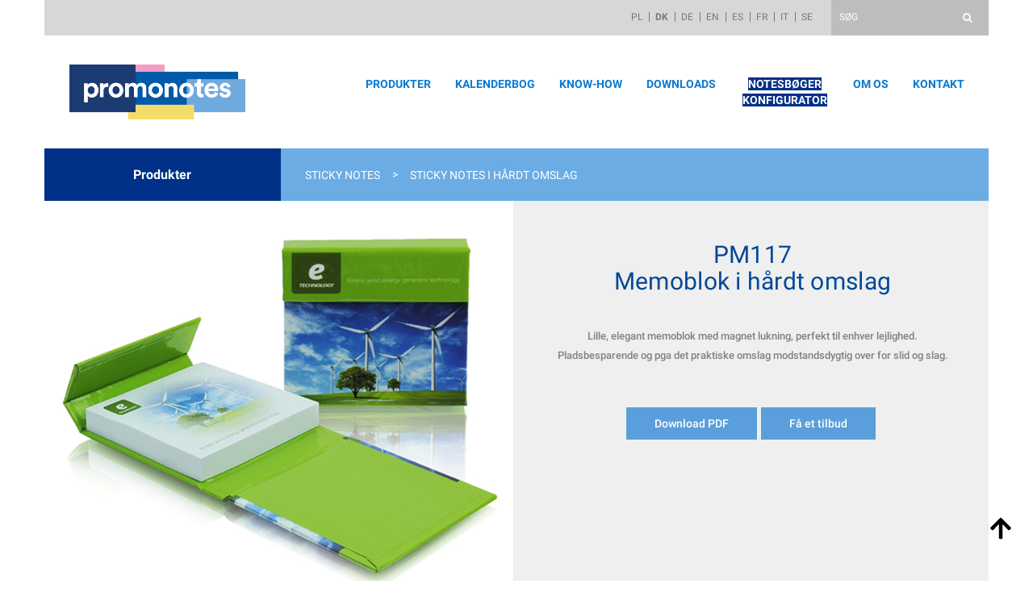

--- FILE ---
content_type: text/html; charset=UTF-8
request_url: https://primanotes.dk/memoblok-i-hardt-omslag-pm117/
body_size: 15010
content:
<!doctype html>

<html lang="da-DK" class="no-js" prefix="og: http://ogp.me/ns#" itemscope
    itemtype="http://schema.org/WebPage" ng-app="myApp">

<head>


            <title>Sticky notes i hårdt omslag - PM117 - PromoNotes</title>

    
    <!-- Add meta no index to dictionary post types -->
    	
	<!-- Custom Consent Mode script for GTM --> 
	<script>
		window.dataLayer = window.dataLayer || [];
		function gtag() {
			dataLayer.push(arguments);
		}
		gtag("consent", "default", {
			ad_storage: "denied",
			ad_user_data: "denied", 
			ad_personalization: "denied",
			analytics_storage: "denied",
			functionality_storage: "denied",
			personalization_storage: "denied",
			security_storage: "granted",
			wait_for_update: 2000,
		});
		gtag("set", "ads_data_redaction", true);
		gtag("set", "url_passthrough", true);

	</script>
	<!-- Custom Consent Mode script for GTM -->

    <!-- Google Tag Manager -->
    <script>
    (function(w, d, s, l, i) {
        w[l] = w[l] || [];
        w[l].push({
            'gtm.start': new Date().getTime(),
            event: 'gtm.js'
        });
        var f = d.getElementsByTagName(s)[0],
            j = d.createElement(s),
            dl = l != 'dataLayer' ? '&l=' + l : '';
        j.async = true;
        j.src =
            'https://www.googletagmanager.com/gtm.js?id=' + i + dl;
        f.parentNode.insertBefore(j, f);
    })(window, document, 'script', 'dataLayer', 'GTM-P3PFHSN');
    </script>
    <!-- End Google Tag Manager -->


	<!-- Start cookieyes banner DA -->
	<script id="cookieyes" type="text/javascript" src="https://cdn-cookieyes.com/client_data/0564708871ff4648cc2b9d46/script.js"></script>
	<!-- End cookieyes banner DA -->	

    <base href="https://primanotes.dk/">
    <meta http-equiv="X-UA-Compatible" content="IE=edge,chrome=1">
    <meta charset="UTF-8">
    <meta name="referrer" content="origin">
    <link rel="alternate" hreflang="pl" href="https://promonotes.pl/?p=12883" />
    <meta name="viewport" content="width=device-width, initial-scale=1.0, maximum-scale=1.0, user-scalable=0" />
    <meta name="google-site-verification" content="" />
    <meta name="author" content="">
    <meta name="copyright" content="">
    <meta name="expires" content="0" />
    <meta name="revisit-after" content="5 days" />
    <meta name="language" content="da_DK">

    <meta property="og:locale" content="da_DK">
    <link type="image/png" href="https://primanotes.dk/wp-content/themes/abs-katalog/img/favicon.png" rel="shortcut icon">
    <link type="image/png" href="https://primanotes.dk/wp-content/themes/abs-katalog/img/favicon.png"
        rel="apple-touch-icon-precomposed">
    <link rel="canonical" href="https://primanotes.dk/memoblok-i-hardt-omslag-pm117/">
    <link rel="publisher" href="https://primanotes.dk">
    <meta itemprop="headline" content="PM117 - PromoNotes -  PromoNotes">
    <meta itemprop="name" content="PM117">
    <meta itemprop="thumbnailUrl" content="">
    <meta itemprop="creator" content="PromoNotes">
    <meta itemprop="url" content="https://primanotes.dk/memoblok-i-hardt-omslag-pm117/">
    <!-- <meta property="og:title" content="PM117">
	<meta property="og:image" content="">
	<meta property="og:url" content="https://primanotes.dk/memoblok-i-hardt-omslag-pm117/">
	<meta property="og:type" content="website">
	<meta property="og:site_name" content="PM117"> -->
    <link rel="author" href="https://primanotes.dk">
    <link rel="shortlink" href="https://promonotes.pl/?p=12883">
    <link href="//www.google-analytics.com" rel="dns-prefetch">
    <meta name="classification" content="">
    <meta name="keywords" content="">
    <meta name="keyphrases" content="">
    <meta name="abstract" content="">
    <meta itemprop="description" content="">
    <meta itemprop="keywords" content="">
    <!-- <meta property="og:description" content=""> -->
    <script type="text/javascript">
    lang = 'da_DK';
    var promonotes_lang_slug = 'da'
    </script>
    <script async type="text/javascript" src="https://promonotes.pl/wp-admin/admin-ajax.php?action=pll_xdata_check&#038;redirect=https%3A%2F%2Fprimanotes.dk%2Fmemoblok-i-hardt-omslag-pm117%2F&#038;nonce=fd0bf49be7"></script>
<!-- This site is optimized with the Yoast SEO plugin v11.7 - https://yoast.com/wordpress/plugins/seo/ -->
<meta name="description" content="PM117 - PromoNotes"/>
<link rel="canonical" href="https://primanotes.dk/memoblok-i-hardt-omslag-pm117/" />
<meta property="og:locale" content="da_DK" />
<meta property="og:locale:alternate" content="pl_PL" />
<meta property="og:locale:alternate" content="de_DE" />
<meta property="og:locale:alternate" content="en_GB" />
<meta property="og:locale:alternate" content="es_ES" />
<meta property="og:locale:alternate" content="fr_FR" />
<meta property="og:locale:alternate" content="it_IT" />
<meta property="og:locale:alternate" content="sv_SE" />
<meta property="og:type" content="article" />
<meta property="og:title" content="PM117 - PromoNotes" />
<meta property="og:description" content="PM117 - PromoNotes" />
<meta property="og:url" content="https://primanotes.dk/memoblok-i-hardt-omslag-pm117/" />
<meta property="og:site_name" content="PromoNotes" />
<meta property="article:publisher" content="https://www.facebook.com/Promonotes" />
<meta property="article:section" content="Blocchi adesivi" />
<meta property="og:image" content="https://primanotes.dk/wp-content/uploads/2018/02/company-promonotes.jpg" />
<meta property="og:image:secure_url" content="https://primanotes.dk/wp-content/uploads/2018/02/company-promonotes.jpg" />
<meta property="og:image:width" content="585" />
<meta property="og:image:height" content="540" />
<meta name="twitter:card" content="summary_large_image" />
<meta name="twitter:description" content="PM117 - PromoNotes" />
<meta name="twitter:title" content="PM117 - PromoNotes" />
<meta name="twitter:image" content="https://promonotes.pl/wp-content/uploads/2018/02/company-promonotes.jpg" />
<script type='application/ld+json' class='yoast-schema-graph yoast-schema-graph--main'>{"@context":"https://schema.org","@graph":[{"@type":"WebSite","@id":"https://primanotes.dk/#website","url":"https://primanotes.dk/","name":"PromoNotes","potentialAction":{"@type":"SearchAction","target":"https://primanotes.dk/?s={search_term_string}","query-input":"required name=search_term_string"}},{"@type":"WebPage","@id":"https://primanotes.dk/memoblok-i-hardt-omslag-pm117/#webpage","url":"https://primanotes.dk/memoblok-i-hardt-omslag-pm117/","inLanguage":"da-DK","name":"PM117 - PromoNotes","isPartOf":{"@id":"https://primanotes.dk/#website"},"datePublished":"2017-12-21T09:14:26+00:00","dateModified":"2019-05-09T06:25:50+00:00","description":"PM117 - PromoNotes"}]}</script>
<!-- / Yoast SEO plugin. -->

<script>
    var wpo_minc1812491=document.createElement("link");wpo_minc1812491.rel="stylesheet",wpo_minc1812491.type="text/css",wpo_minc1812491.media="async",wpo_minc1812491.href="https://primanotes.dk/wp-content/plugins/easy-bootstrap-shortcodes/styles/font-awesome.min.css",wpo_minc1812491.onload=function() {wpo_minc1812491.media="all"},document.getElementsByTagName("head")[0].appendChild(wpo_minc1812491);
</script>
<link rel='stylesheet' id='ebs_dynamic_css-css'  href='https://primanotes.dk/wp-content/plugins/easy-bootstrap-shortcodes/styles/ebs_dynamic_css.php' media='all' />
<link rel='stylesheet' id='wpo_min-header-0-css'  href='https://promonotes.pl/wp-content/cache/wpo-minify/1719221113/assets/wpo-minify-header-8cbb0ee5.min.css' media='all' />
<link rel='stylesheet' id='nbcpf-intlTelInput-style-css'  href='https://promonotes.pl/wp-content/plugins/country-phone-field-contact-form-7/assets/css/intlTelInput.min.css' media='all' />
<link rel='stylesheet' id='nbcpf-countryFlag-style-css'  href='https://promonotes.pl/wp-content/plugins/country-phone-field-contact-form-7/assets/css/countrySelect.min.css' media='all' />
<link rel='stylesheet' id='eeb-css-frontend-css'  href='https://promonotes.pl/wp-content/plugins/email-encoder-bundle/core/includes/assets/css/style.css' media='all' />
<link rel='stylesheet' id='boots-css'  href='https://primanotes.dk/node_modules/bootstrap/dist/css/bootstrap.min.css' media='all' />
<link rel='stylesheet' id='carousel-css-css'  href='https://primanotes.dk/node_modules/owl.carousel/dist/assets/owl.carousel.min.css' media='all' />
<link rel='stylesheet' id='carousel-css-theme-css'  href='https://primanotes.dk/node_modules/owl.carousel/dist/assets/owl.theme.default.min.css' media='all' />
<link rel='stylesheet' id='wpo_min-header-7-css'  href='https://promonotes.pl/wp-content/cache/wpo-minify/1719221113/assets/wpo-minify-header-e7a820d8.min.css' media='all' />
<link rel='https://api.w.org/' href='https://primanotes.dk/wp-json/' />
<link rel="alternate" type="application/json+oembed" href="https://primanotes.dk/wp-json/oembed/1.0/embed?url=https%3A%2F%2Fprimanotes.dk%2Fmemoblok-i-hardt-omslag-pm117%2F" />
<link rel="alternate" type="text/xml+oembed" href="https://primanotes.dk/wp-json/oembed/1.0/embed?url=https%3A%2F%2Fprimanotes.dk%2Fmemoblok-i-hardt-omslag-pm117%2F&#038;format=xml" />
<link rel="alternate" href="https://promonotes.pl/notes-samoprzylepny-w-twardej-okladce-pm117/" hreflang="pl" />
<link rel="alternate" href="https://primanotes.dk/memoblok-i-hardt-omslag-pm117/" hreflang="da" />
<link rel="alternate" href="https://promonotes.de/haftnotiz-block-in-bookcover-umschlag-pm117/" hreflang="de" />
<link rel="alternate" href="https://promonotes.eu/sticky-notes-in-hardcover-pm117/" hreflang="en" />
<link rel="alternate" href="https://promonotes.es/notas-adhesivas-con-cubierta-de-tapa-dura-pm117/" hreflang="es" />
<link rel="alternate" href="https://promonotes.fr/bloc-notes-adhesif-a-couverture-rigide-pm117/" hreflang="fr" />
<link rel="alternate" href="https://promonotes.it/blocco-con-copertina-rigida-pm117/" hreflang="it" />
<link rel="alternate" href="https://promonotes.se/haftblock-i-hardomslag-pm117/" hreflang="sv" />
		<style type="text/css" id="wp-custom-css">
			.kktop {background:#fcaacc!important}
.kktop:hover {background:#9cd1ff!important}

.kntop {background:#003087 !important; color: #fff;}
.kntop:hover {background:#003087!important}

.home-slider-section .owl-theme .owl-nav .owl-prev, .home-slider-section .owl-theme .owl-nav .owl-next {
	border-left: 2px solid #000;
	border-bottom: 2px solid #000;
}

@media (min-width: 768px) {
	.navbar-nav > li {
  	max-width: 120px;
		margin: 0 10px;
	}
	.navbar-nav > li.ue-flag-li{
		display: none !important;
	}
}

/* Remove "More" button under certificate section on "Company" page */
.container-22843 .button-wrap a.prombtn {display: none;}
.container-22856 .button-wrap a.prombtn {display: none;}
.container-22860 .button-wrap a.prombtn {display: none;}
.container-22870 .button-wrap a.prombtn {display: none;}
.container-22872 .button-wrap a.prombtn {display: none;}
.container-22874 .button-wrap a.prombtn {display: none;}
.container-22876 .button-wrap a.prombtn {display: none;}
.container-22878 .button-wrap a.prombtn {display: none;}

/* COOKIE BANNER */
.cky-footer-wrapper div:last-child {
	display: none !important;
}		</style>
	</head>

<body class="produkt-template-default single single-produkt postid-12883 single-format-standard memoblok-i-hardt-omslag-pm117" id="absbody">
    
    <!-- Google Tag Manager (noscript) -->
    <noscript><iframe src="https://www.googletagmanager.com/ns.html?id=GTM-P3PFHSN" height="0" width="0"
            style="display:none;visibility:hidden"></iframe></noscript>
    <!-- End Google Tag Manager (noscript) -->

    <div class="top-bar">
        <div class="container">
            <div class="row top-bar-row ">
                <div class="col-md-9 col-lg-10 lang-col bg darkgray">
                    <ul class="lang-switcher tr">
                        
                        <!-- echo '<li><a href="http://promonotes.pl/pl-PL/">PL</a></li>';
                                echo '<li><a href="http://primanotes.dk/da-DK/">DK</a></li>';
                                echo '<li><a href="http://promonotes.de/de-DE/">DE</a></li>';
                                echo '<li><a href="http://promonotes.eu/en-GB/">EN</a></li>';
                                echo '<li><a href="http://promonotes.co/es-ES/">ES</a></li>';
                                echo '<li><a href="http://promonotes.fr/fr-FR/">FR</a></li>';
                                echo '<li><a href="http://promonotes.it/it-IT/">IT</a></li>'; -->

                        <li class="lang-item lang-item-20 lang-item-pl lang-item-first "><a lang="pl-PL" hreflang="pl-PL" href="https://promonotes.pl/notes-samoprzylepny-w-twardej-okladce-pm117/">pl</a></li><li class="lang-item lang-item-24 lang-item-da current-lang "><a lang="da-DK" hreflang="da-DK" href="https://primanotes.dk/memoblok-i-hardt-omslag-pm117/">dk</a></li><li class="lang-item lang-item-28 lang-item-de "><a lang="de-DE" hreflang="de-DE" href="https://promonotes.de/haftnotiz-block-in-bookcover-umschlag-pm117/">de</a></li><li class="lang-item lang-item-32 lang-item-en "><a lang="en-GB" hreflang="en-GB" href="https://promonotes.eu/sticky-notes-in-hardcover-pm117/">en</a></li><li class="lang-item lang-item-36 lang-item-es "><a lang="es-ES" hreflang="es-ES" href="https://promonotes.es/notas-adhesivas-con-cubierta-de-tapa-dura-pm117/">es</a></li><li class="lang-item lang-item-40 lang-item-fr "><a lang="fr-FR" hreflang="fr-FR" href="https://promonotes.fr/bloc-notes-adhesif-a-couverture-rigide-pm117/">fr</a></li><li class="lang-item lang-item-44 lang-item-it "><a lang="it-IT" hreflang="it-IT" href="https://promonotes.it/blocco-con-copertina-rigida-pm117/">it</a></li><li class="lang-item lang-item-48 lang-item-sv "><a lang="sv-SE" hreflang="sv-SE" href="https://promonotes.se/haftblock-i-hardomslag-pm117/">se</a></li>                    </ul>
                </div>
                <div class="col-md-3 col-lg-2 search-col darkgray-2 bg colwhite">
                    <form action="https://primanotes.dk" method="https://primanotes.dk">
                        <input type="text" class="colwhite color" value="" name="s" id="s"
                            placeholder="SØG">
                        <input type="hidden" name="post_type" value="produkt">
                        <a href="#">
                            <button
                                onclick="if(form.firstElementChild.value == ''){ form.firstElementChild.focus(); return false; } else checkFocus(form);">
                                <i class="fa fa-search" aria-hidden="true"></i>
                            </button>
                        </a>
                    </form>
                </div>
            </div>
        </div>
    </div>
    <nav class="navbar navbar-default">
        <div class="container">
            <div class="borders">
                <div class="navbar--header">
                    <a class="navbar-brand" href="https://primanotes.dk" data-scroll="top">
                                                <img src="https://primanotes.dk/wp-content/uploads/2016/08/PN_LOGO_KOLOR.png" alt="Promonotes logo" class="logo-img" />
                    </a>
                    <button type="button" class="navbar-toggle" data-toggle="collapse" data-target="#myNavbar">
                        <span class="icon-bar"></span>
                        <span class="icon-bar"></span>
                        <span class="icon-bar"></span>
                    </button>
                </div>
                <div class="collapse navbar-collapse" id="myNavbar">
                    <ul class="nav navbar-nav navbar-right">
                        <li id="menu-item-2911"><a href="https://primanotes.dk/produkter/">PRODUKTER</a><span></span></li>
<li id="menu-item-18542"><a href="https://primanotes.dk/kalenderbog-2/">Kalenderbog</a><span></span></li>
<li id="menu-item-2912"><a href="https://primanotes.dk/know-how/">KNOW-HOW</a><span></span></li>
<li id="menu-item-2913"><a href="https://primanotes.dk/download/">DOWNLOADS</a><span></span></li>
<li id="menu-item-22132"><a target="_blank" href="https://configurator.mindnotes.eu/en"><span class="kntop">NOTESBØGER KONFIGURATOR</span></a><span></span></li>
<li id="menu-item-2910"><a href="https://primanotes.dk/om-os/">Om os</a><span></span></li>
<li id="menu-item-14388"><a href="https://primanotes.dk/kontakt/">Kontakt</a><span></span></li>
                        <li class='ue-flag-li' style="display:flex; align-items:center; height: 100%; margin:0">
                            <a href=" https://promonotes.pl/files/fundusze_europejskie.pdf">
                                <img class="ue-flag"
                                    src="https://primanotes.dk/wp-content/themes/abs-katalog/img/ue-flag.jpg"
                                    alt="EU Logo">
                            </a>
                        </li>
                    </ul>
                </div>
            </div>
        </div>
    </nav>

    <!--
	
		-->

    <!-- /header -->
    <!-- container -->
            <section class="home-slider-section slider-section slider-section-">
        <div id="gmap" class="gmap">

        </div>
    </section>
        <img id="scrollTop" src="https://primanotes.dk/wp-content/themes/abs-katalog/img/arrow-up.svg"
        alt="arrow scroll top">
    <!-- /container -->
    <main class="main" id="absmain"><!-- <section
	class="section-main static-section section-page page-template type-produkt"
	id="section-page">
	<div class="container container-page">
		<ul class="sub-pages-menu">
				<li class="cat-item cat-item-3637"><a href="https://promonotes.pl/products-services/products/akcesoria-produkty/" title="98">Akcesoria</a>
</li>
	<li class="cat-item cat-item-3455"><a href="https://promonotes.pl/products-services/products/bloki-i-notesy/" title="70">Bloki i notesy</a>
</li>
	<li class="cat-item cat-item-3518"><a href="https://promonotes.pl/products-services/products/kalendarze-produkty/" title="80">Kalendarze</a>
</li>
	<li class="cat-item cat-item-3389"><a href="https://promonotes.pl/products-services/products/notesy-mindnotes/" title="40">Notesy książkowe Mindnotes</a>
</li>
	<li class="cat-item cat-item-3419"><a href="https://promonotes.pl/products-services/products/notesy-samoprzylepne-produkty/" title="20">Notesy samoprzylepne</a>
</li>
	<li class="cat-item cat-item-3428"><a href="https://promonotes.pl/products-services/products/produkty-ekologiczne/" title="96">Produkty ekologiczne</a>
</li>
	<li class="cat-item cat-item-3506"><a href="https://promonotes.pl/products-services/products/produkty-offsetowe-produkty/" title="90">Produkty offsetowe</a>
</li>
	<li class="cat-item cat-item-3545"><a href="https://promonotes.pl/products-services/products/teczki-i-segregatory-produkty/" title="94">Teczki i segregatory</a>
</li>
	<li class="cat-item cat-item-3500"><a href="https://promonotes.pl/products-services/products/zestawy-konferencyjne-i-podklady-produkty/" title="92">Zestawy konferencyjne i podkłady</a>
</li>
	<li class="cat-item cat-item-3491"><a href="https://promonotes.pl/products-services/products/zestawy-notesow-produkty/" title="60">Zestawy notesów</a>
</li>
	<li class="cat-item cat-item-3464"><a href="https://promonotes.pl/products-services/products/sticky-notes-set/" title="30">Zestawy notesów samoprzylepnych</a>
</li>
	<li class="cat-item cat-item-3470"><a href="https://promonotes.pl/products-services/products/znaczniki/" title="50">Znaczniki</a>
</li>
		</ul>
	</div>
</section> -->
<section
        class="submenu section-main static-section section-page page-template type-produkt"
        id="section-page">
    <div class="container container-page">
        <div class="row">
            <div class="col-xs-12 col-sm-3 titleColumn">
                <h2>
                    <a href="https://primanotes.dk/produkter/">
                        Produkter                    </a>
                </h2>
            </div>
            <div class="col-xs-12 col-sm-9">
                <ul class="sub-pages-menu">
                    <li>
                        <!-- <a href="https://primanotes.dk/produkter/sticky-notes-combi-saet/sticky-notes-i-haardt-omslag/">Sticky notes i hårdt omslag</a> -->
                        <a href="https://primanotes.dk/produkter/sticky-notes-da/">Sticky notes</a>
                    </li>
                    <span class="hidden-xs">&gt;</span>
                    <li>
                        <!-- <a href="https://primanotes.dk/produkter/sticky-notes-da/">Sticky notes</a> -->
                        <a href="https://primanotes.dk/produkter/sticky-notes-combi-saet/sticky-notes-i-haardt-omslag/">Sticky notes i hårdt omslag</a>
                    </li>
                </ul>
            </div>
        </div>
    </div>
</section>
<!-- section -->
<section
        class="section-main singleProduct static-section section-page page-template type-produkt"
        id="section-page">
    <div class="container">
        <div class="row single-row single-content grey bg">
            <div class="col-sm-6 sub-item">
                                                            <img src="https://primanotes.dk/images2/PM117.jpg" alt="PM117 Memoblok i hårdt omslag">
                                                </div>
            <div class="col-sm-6 col-post-list post-list-txt ">
                <h1 class="page-title post-loop-title single-title-12883 darkblue color tc">
                    PM117<br>Memoblok i hårdt omslag                </h1>
                <!-- <div class="sub-title hr"></div> -->
                <div class="post-list-content tc">
                    <p>Lille, elegant memoblok med magnet lukning, perfekt til enhver lejlighed. Pladsbesparende og pga det praktiske omslag modstandsdygtig over for slid og slag.</p>
                    <br/><br/>
                    <div class="buttonsContainer">
                        <!-- Pobierz PDF button -->
                                                    <a class="btn btn-default btn-info prombtn prombtnlight" target=_blank
                               href="https://primanotes.dk/memoblok-i-hardt-omslag-pm117/?pdf">Download PDF</a>
                                                <!-- button 1 -->
                                                <!-- button 2 -->
                                                <!-- button 3 -->
                                                <!-- button 4 -->
                                                <!-- video button -->
                                                <!-- 3d configurator button -->
                                                <a class="btn btn-default btn-info prombtn prombtnlight" href="#" id="scrollToContactButton">Få et tilbud</a>
                    </div>
                    <!-- setting all buttons to same width -->
                    <script>
                        var buttonMaxWidth = 0;
                        jQuery('.singleProduct .btn.prombtn.prombtnlight').each(function (index) {
                            var buttonWidth = jQuery(this).outerWidth();
                            if (buttonMaxWidth < buttonWidth) {
                                buttonMaxWidth = buttonWidth;
                            }
                        });
                        jQuery('.singleProduct .btn.prombtn.prombtnlight').css('width', buttonMaxWidth);
                    </script>
                </div>
            </div>
        </div>
        
            <div class="row single-row single-content techno-row" ng-controller="myCtrl" ng-cloak
                 ng-init="thisID='12883'">

                <div class="col-sm-12">
                    <!-- <button class="btn btn-warning btn-large showold" ng-click="getData(thisID)">AJAX</button> -->
                    <!-- <h2 class="page-title darkblue color tc">INFORMACJE TECHNICZNE</h2> -->
                    <div class="ngcontainer">

                        <div class="tech-table animationIf" ng-if="records">
                            <ul class="nav nav-tabs tech-tabs midblue bg">
                                <li class="active"><a data-toggle="tab"
                                                      href="#menu0">general information</a></li>
                                <li  ng-if="records.isokladka"><a data-toggle="tab"
                                                      href="#menu8">cover</a></li>
                                <li  ng-if="records.isnotes"><a data-toggle="tab"
                                                      href="#menu1">notesblok</a></li>
                                <li  ng-if="records.iskartka"><a data-toggle="tab"
                                                      href="#menu2">blade</a></li>
                                <li  ng-if="records.isetykieta"><a data-toggle="tab"
                                                      href="#menu3">papirsvøb</a></li>
                                <li  ng-if="records.iskostka"><a data-toggle="tab"
                                                      href="#menu4">kubusblok</a></li>
                                <li  ng-if="records.isbloczek"><a data-toggle="tab"
                                                      href="#menu5">sticky notes</a></li>
                                <li  ng-if="records.isznacznik"><a data-toggle="tab"
                                                      href="#menu6">Indexfaner</a></li>
                                <li  ng-if="records.iskalendar"><a data-toggle="tab"
                                                      href="#menu7">kalenderblade</a></li>
                                <li  ng-if="records.ispudelko"><a data-toggle="tab"
                                                      href="#menu11">boks</a></li>
                                <li  ng-if="records.iskomponenty"><a data-toggle="tab"
                                                      href="#menu12">tilbehør</a></li>
                                <li  ng-if="records.ispakowanie"><a data-toggle="tab"
                                                      href="#menu14">pakning</a></li>
                            </ul>
                            <div class="tab-content">
                                <div id="menu0" class="tab-pane fade in active">
                                    <div class="container-fluid">
                                        <div class="row tech-tab-row animationIf" ng-if="records.glowne_id_typ_artykulu">
                                            <div class="col-sm-12 tc ">
                                                Produkttype: <span class="tech-value">{{ records.glowne_id_typ_artykulu}}</span>
                                            </div>
                                        </div>
                                        <div class="row tech-tab-row animationIf" ng-if="records.glowne_id_format">
                                            <div class="col-sm-12 tc ">
                                                Format: <span class="tech-value">{{ records.glowne_id_format}}</span>
                                            </div>
                                        </div>
                                        <div class="row tech-tab-row animationIf" ng-if="records.glowne_id_minimalne_zamowienie">
                                            <div class="col-sm-12 tc ">
                                                Minimumsoplag: <span class="tech-value">{{ records.glowne_id_minimalne_zamowienie}}</span>
                                            </div>
                                        </div>
                                        <div class="row tech-tab-row animationIf" ng-if="records.glowne_id_czas_realizacji">
                                            <div class="col-sm-12 tc ">
                                                Produktionstid: <span class="tech-value">{{ records.glowne_id_czas_realizacji}}</span>
                                            </div>
                                        </div>
                                        <div class="row tech-tab-row animationIf" ng-if="records.glowne_id_poziom_cenowy">
                                            <div class="col-sm-12 tc ">
                                                Prisniveau: <span class="tech-value">{{ records.glowne_id_poziom_cenowy}}</span>
                                            </div>
                                        </div>
                                    </div>
                                </div>
                                <div id="menu8" class="tab-pane fade animationIf" ng-if="records.isokladka">
                                    <div class="container-fluid">

                                    </div>
                                </div>
                                <div id="menu1" class="tab-pane fade animationIf" ng-if="records.isnotes">
                                    <div class="container-fluid">

                                    </div>
                                </div>
                                <div id="menu2" class="tab-pane fade animationIf" ng-if="records.iskartka">
                                    <div class="container-fluid">
                                        <div class="row tech-tab-row animationIf" ng-if="records.kartki_id_format">
                                            <div class="col-sm-12 tc ">
                                                Format: <span class="tech-value">{{records.kartki_id_format}}</span>
                                            </div>
                                        </div>
                                        <div class="row tech-tab-row animationIf" ng-if="records.id_kartka_papier_name">
                                            <div class="col-sm-12 tc ">
                                                Papirtype: <span class="tech-value">{{records.id_kartka_papier_name}}</span>
                                            </div>
                                        </div>
                                        <div class="row tech-tab-row animationIf" ng-if="records.id_kartka_ilosc">
                                            <div class="col-sm-12 tc ">
                                                Antal blade: <span class="tech-value">{{records.id_kartka_ilosc}}</span>
                                            </div>
                                        </div>
                                        <div class="row tech-tab-row animationIf" ng-if="records.id_kartka_personalizacja_name">
                                            <div class="col-sm-12 tc ">
                                                Personliggørelse: <span class="tech-value">{{records.id_kartka_personalizacja_name}}</span>
                                            </div>
                                        </div>
                                        <div class="row tech-tab-row animationIf" ng-if="records.id_kartka_druk">
                                            <div class="col-sm-12 tc ">
                                                Tryk: <span class="tech-value">{{records.id_kartka_druk}}</span>
                                            </div>
                                        </div>
                                    </div>
                                </div>
                                <div id="menu3" class="tab-pane fade animationIf" ng-if="records.isetykieta">
                                    <div class="container-fluid">

                                    </div>
                                </div>
                                <div id="menu4" class="tab-pane fade animationIf" ng-if="records.iskostka">
                                    <div class="container-fluid">
                                        <div class="row tech-tab-row animationIf" ng-if="records.id_kostka_format">
                                            <div class="col-sm-12 tc ">
                                                Format: <span class="tech-value">{{records.id_kostka_format}}</span>
                                            </div>
                                        </div>
                                        <div class="row tech-tab-row animationIf" ng-if="records.id_kostka_papier_name">
                                            <div class="col-sm-12 tc ">
                                                Papirtype: <span class="tech-value">{{records.id_kostka_papier_name}}</span>
                                            </div>
                                        </div>
                                        <div class="row tech-tab-row animationIf" ng-if="records.kostka_id_ilosc_kartek">
                                            <div class="col-sm-12 tc ">
                                                Antal blade: <span class="tech-value">{{records.kostka_id_ilosc_kartek}}</span>
                                            </div>
                                        </div>
                                        <div class="row tech-tab-row animationIf" ng-if="records.id_kostka_personalizacja_name">
                                            <div class="col-sm-12 tc ">
                                                Personliggørelse: <span class="tech-value">{{records.id_kostka_personalizacja_name}}</span>
                                            </div>
                                        </div>
                                        <div class="row tech-tab-row animationIf" ng-if="records.id_kostka_druk">
                                            <div class="col-sm-12 tc ">
                                                Tryk: <span class="tech-value">{{records.id_kostka_druk}}</span>
                                            </div>
                                        </div>
                                    </div>
                                </div>
                                <div id="menu5" class="tab-pane fade animationIf" ng-if="records.isbloczek">
                                    <div class="container-fluid">

                                    </div>
                                </div>
                                <div id="menu6" class="tab-pane fade animationIf" ng-if="records.isznacznik">
                                    <div class="container-fluid">

                                    </div>
                                </div>
                                <div id="menu7" class="tab-pane fade animationIf" ng-if="records.iskalendar">
                                    <div class="container-fluid">

                                    </div>
                                </div>
                                <div id="menu11" class="tab-pane fade animationIf" ng-if="records.ispudelko">
                                    <div class="container-fluid">

                                    </div>
                                </div>
                                <div id="menu12" class="tab-pane fade animationIf" ng-if="records.iskomponenty">
                                    <div class="container-fluid">

                                    </div>
                                </div>
                                <div id="menu14" class="tab-pane fade animationIf" ng-if="records.ispakowanie">
                                    <div class="container-fluid">
                                        <div class="row tech-tab-row animationIf" ng-if="records.id_pakowanie1_name">
                                            <div class="col-sm-12 tc ">
                                                Enkeltvis pakket: <span class="tech-value">{{ records.id_pakowanie1_name}}</span>
                                            </div>
                                        </div>
                                        <div class="row tech-tab-row animationIf" ng-if="records.id_pakowanie2_name">
                                            <div class="col-sm-12 tc ">
                                                Bulk pakket: <span class="tech-value">{{ records.id_pakowanie2_name}}</span>
                                            </div>
                                        </div>
                                    </div>
                                </div>
                            </div>
                        </div>

                    </div>
                    <div class="tech-table">
                        <ul class="nav nav-tabs tech-tabs midblue bg">
                            <li class="active"><a data-toggle="tab"
                                                  href="#menu0">general information</a></li>
                                                            <li><a data-toggle="tab" href="#menu8">cover</a></li>
                                                                                                                                                                                                        <li><a data-toggle="tab" href="#menu5">sticky notes</a>
                                </li>
                                                                                                                <!--
							<li><a data-toggle="tab" href="#menu9">WYKLEJKA</a></li>
						-->                            <!--						-->                            <!--							<li><a data-toggle="tab" href="#menu10">PODKLADKA</a></li>-->
                            <!--						-->                                                        
                                                                                        <li><a data-toggle="tab" href="#menu14">pakning</a></li>
                            
                        </ul>
                        <div class="tab-content">
                            <div id="menu0" class="tab-pane fade in active">
                                <div class="container-fluid">
                                    <div class="row tech-tab-row"><div class="col-sm-12 tc " >Produkttype: <span class="tech-value">produkt ned hårdt omslag</span></div></div><div class="row tech-tab-row"><div class="col-sm-12 tc " >Format: <span class="tech-value">77 x 78 mm</span></div></div><div class="row tech-tab-row"><div class="col-sm-12 tc " >Minimumsoplag: <span class="tech-value">250 st</span></div></div><div class="row tech-tab-row"><div class="col-sm-12 tc " >Produktionstid: <span class="tech-value">min. 14 dage fra godkendt korrektur til afsendelse</span></div></div><div class="row tech-tab-row"><div class="col-sm-12 tc " >Prisniveau: <span class="tech-value">**</span></div></div>
                                </div>
                            </div>
                            <div id="menu8" class="tab-pane fade">
                                <div class="container-fluid">
                                    <div class="row tech-tab-row"><div class="col-sm-12 tc " >Covertype: <span class="tech-value">Hårdt omslag af 1,75 mm papbase</span></div></div><div class="row tech-tab-row"><div class="col-sm-12 tc " >Omslagsmateriale: <span class="tech-value">Bestrøget papir 150 gr</span></div></div><div class="row tech-tab-row"><div class="col-sm-12 tc  options " ><span class="tech-value"><div class="container-fluid"><div class="row"><div class="col-xs-6 col-sm-4 col-md-2 tech-img"><img class="optionImage" src="https://primanotes.dk/wp-content/uploads/2017/12/Papier-kredowy-z-recyklingu-150g.jpg" alt="Genbrugs offset papir 150 gr" /><br />Genbrugs offset papir 150 gr</div><div class="col-xs-6 col-sm-4 col-md-2 tech-img"><img class="optionImage" src="https://primanotes.dk/wp-content/uploads/2017/12/Papier-kraft-120g.jpg" alt="Kraft Papir 120 gr" /><br />Kraft Papir 120 gr</div></div></div></span></div><a class="toggle-options">Øvrige muligheder <i class="fa fa-angle-down" aria-hidden="true"></i></a></div><div class="row tech-tab-row"><div class="col-sm-12 tc " >Kachering: <span class="tech-value">Blank folie</span></div></div><div class="row tech-tab-row"><div class="col-sm-12 tc  options " ><span class="tech-value">Mat folie, Ridsefri mat folie laminering, Blød folie, Mat folie + partiel UV lak</span></div><a class="toggle-options">Øvrige muligheder <i class="fa fa-angle-down" aria-hidden="true"></i></a></div><div class="row tech-tab-row"><div class="col-sm-12 tc " >Andre cover karakteristika: <span class="tech-value">magnetluk</span></div></div><div class="row tech-tab-row"><div class="col-sm-12 tc " >Personliggørelse: <span class="tech-value">tryk</span></div></div><div class="row tech-tab-row"><div class="col-sm-12 tc " >Tryk: <span class="tech-value">CMYK</span></div></div><div class="row tech-tab-row"><div class="col-sm-12 tc grey bg" >Indercover 
: <span class="tech-value"> </span></div></div><div class="row tech-tab-row"><div class="col-sm-12 tc " >Indercover: <span class="tech-value">Offset Papir 120 gr</span></div></div><div class="row tech-tab-row"><div class="col-sm-12 tc  options " ><span class="tech-value"><div class="container-fluid"><div class="row"><div class="col-xs-6 col-sm-4 col-md-2 tech-img"><img class="optionImage" src="https://primanotes.dk/wp-content/uploads/2017/12/Papier-kredowy-150g.jpg" alt="Bestrøget papir 150 gr" /><br />Bestrøget papir 150 gr</div><div class="col-xs-6 col-sm-4 col-md-2 tech-img"><img class="optionImage" src="https://primanotes.dk/wp-content/uploads/2017/12/Papier-kredowy-z-recyklingu-150g.jpg" alt="Genbrugs offset papir 150 gr" /><br />Genbrugs offset papir 150 gr</div><div class="col-xs-6 col-sm-4 col-md-2 tech-img"><img class="optionImage" src="https://primanotes.dk/wp-content/uploads/2017/12/Papier-kraft-120g.jpg" alt="Kraft Papir 120 gr" /><br />Kraft Papir 120 gr</div></div></div></span></div><a class="toggle-options">Øvrige muligheder <i class="fa fa-angle-down" aria-hidden="true"></i></a></div>                                </div>
                            </div>
                            <div id="menu1" class="tab-pane fade">
                                <div class="container-fluid">
                                                                    </div>
                            </div>
                            <div id="menu2" class="tab-pane fade">
                                <div class="container-fluid">
                                                                    </div>
                            </div>
                            <div id="menu3" class="tab-pane fade">
                                <div class="container-fluid">
                                                                    </div>
                            </div>
                            <div id="menu4" class="tab-pane fade">
                                <div class="container-fluid">
                                                                    </div>
                            </div>
                            <div id="menu5" class="tab-pane fade">
                                <div class="container-fluid">
                                    <div class="row tech-tab-row"><div class="col-sm-12 tc " >Format: <span class="tech-value">72 x 72 mm</span></div></div><div class="row tech-tab-row"><div class="col-sm-12 tc " >Papirtype: <span class="tech-value">Haftpapier weiß 80g/m2 (anbefalet udskrivning VividPrint CMYK)</span></div></div><div class="row tech-tab-row"><div class="col-sm-12 tc  options " ><span class="tech-value"><div class="container-fluid"><div class="row"><div class="col-xs-6 col-sm-4 col-md-2 tech-img"><img class="optionImage" src="https://primanotes.dk/wp-content/uploads/2017/12/150pp.jpg" alt="Pastellhaftpapier rosa 70g/m2 (anbefalet udskrivning PMS/HKS)" /><br />Pastellhaftpapier rosa 70g/m2 (anbefalet udskrivning PMS/HKS)</div><div class="col-xs-6 col-sm-4 col-md-2 tech-img"><img class="optionImage" src="https://primanotes.dk/wp-content/uploads/2017/12/150pb.jpg" alt="Pastellhaftpapier blau 70g/m2 (anbefalet udskrivning PMS/HKS)" /><br />Pastellhaftpapier blau 70g/m2 (anbefalet udskrivning PMS/HKS)</div><div class="col-xs-6 col-sm-4 col-md-2 tech-img"><img class="optionImage" src="https://primanotes.dk/wp-content/uploads/2017/12/150pg.jpg" alt="Pastellhaftpapier grün 70g/m2 (anbefalet udskrivning PMS/HKS)" /><br />Pastellhaftpapier grün 70g/m2 (anbefalet udskrivning PMS/HKS)</div><div class="col-xs-6 col-sm-4 col-md-2 tech-img"><img class="optionImage" src="https://primanotes.dk/wp-content/uploads/2017/12/150py.jpg" alt="Pastellhaftpapier gelb 70g/m2 (anbefalet udskrivning PMS/HKS)" /><br />Pastellhaftpapier gelb 70g/m2 (anbefalet udskrivning PMS/HKS)</div><div class="col-xs-6 col-sm-4 col-md-2 tech-img"><img class="optionImage" src="https://primanotes.dk/wp-content/uploads/2017/12/150bp-1.jpg" alt="Brillanthaftpapier rosa 70g/m2 (anbefalet udskrivning sort)" /><br />Brillanthaftpapier rosa 70g/m2 (anbefalet udskrivning sort)</div><div class="col-xs-6 col-sm-4 col-md-2 tech-img"><img class="optionImage" src="https://primanotes.dk/wp-content/uploads/2017/12/150bg-1.jpg" alt="Brillanthaftpapier grün 70g/m2 (anbefalet udskrivning sort)" /><br />Brillanthaftpapier grün 70g/m2 (anbefalet udskrivning sort)</div><div class="col-xs-6 col-sm-4 col-md-2 tech-img"><img class="optionImage" src="https://primanotes.dk/wp-content/uploads/2017/12/150bo.jpg" alt="Brillanthaftpapier orange 70g/m2 (anbefalet udskrivning sort)" /><br />Brillanthaftpapier orange 70g/m2 (anbefalet udskrivning sort)</div><div class="col-xs-6 col-sm-4 col-md-2 tech-img"><img class="optionImage" src="https://primanotes.dk/wp-content/uploads/2017/12/150by.jpg" alt="Brillanthaftpapier gelb 70g/m2 (anbefalet udskrivning sort)" /><br />Brillanthaftpapier gelb 70g/m2 (anbefalet udskrivning sort)</div><div class="col-xs-6 col-sm-4 col-md-2 tech-img"><img class="optionImage" src="https://primanotes.dk/wp-content/uploads/2017/12/150RW-min.jpg" alt="Haftpapier recyclingweiß 80g/m2 (anbefalet udskrivning VividPrint CMYK)" /><br />Haftpapier recyclingweiß 80g/m2 (anbefalet udskrivning VividPrint CMYK)</div><div class="col-xs-6 col-sm-4 col-md-2 tech-img"><img class="optionImage" src="https://primanotes.dk/wp-content/uploads/2017/12/150rk.jpg" alt="Haftpapier recycling Kraft 90g/m2 (anbefalet udskrivning PMS/HKS)" /><br />Haftpapier recycling Kraft 90g/m2 (anbefalet udskrivning PMS/HKS)</div></div></div></span></div><a class="toggle-options">Øvrige muligheder <i class="fa fa-angle-down" aria-hidden="true"></i></a></div><div class="row tech-tab-row"><div class="col-sm-12 tc " >Antal blade: <span class="tech-value">100 stk</span></div></div><div class="row tech-tab-row"><div class="col-sm-12 tc " >Personliggørelse: <span class="tech-value">tryk</span></div></div><div class="row tech-tab-row"><div class="col-sm-12 tc " >Bundpap: <span class="tech-value">Offset Papier 170g/m2</span></div></div>                                </div>
                            </div>
                            <div id="menu6" class="tab-pane fade">
                                <div class="container-fluid">
                                                                    </div>
                            </div>
                            <div id="menu7" class="tab-pane fade">
                                <div class="container-fluid">
                                                                    </div>
                            </div>
                            <div id="menu11" class="tab-pane fade">
                                <div class="container-fluid">
                                                                    </div>
                            </div>
                            <div id="menu12" class="tab-pane fade">
                                <div class="container-fluid">
                                                                    </div>
                            </div>
                            <div id="menu14" class="tab-pane fade">
                                <div class="container-fluid">
                                    <div class="row tech-tab-row"><div class="col-sm-12 tc " >Enkeltvis pakket: <span class="tech-value">individuelt i poly-bag</span></div></div><div class="row tech-tab-row"><div class="col-sm-12 tc " >Bulk pakket: <span class="tech-value">pakket i passende kartoner</span></div></div>                                </div>
                            </div>
                        </div>
                    </div>
                </div>
            </div>
                        <!-- recommended products -->
                        <div class="product-form row grey bg" id="product-form" style="max-height:0;overflow:hidden;transition: max-height 2000ms;">
            <div>
                <div role="form" class="wpcf7" id="wpcf7-f17445-o1" lang="en-US" dir="ltr">
<div class="screen-reader-response"></div>
<form action="/memoblok-i-hardt-omslag-pm117/#wpcf7-f17445-o1" method="post" class="wpcf7-form" novalidate="novalidate">
<div style="display: none;">
<input type="hidden" name="_wpcf7" value="17445" />
<input type="hidden" name="_wpcf7_version" value="5.1.3" />
<input type="hidden" name="_wpcf7_locale" value="en_US" />
<input type="hidden" name="_wpcf7_unit_tag" value="wpcf7-f17445-o1" />
<input type="hidden" name="_wpcf7_container_post" value="0" />
</div>
<div class="row kontakt-row" style="display:flex;justify-content:center;margin:2rem;">
<div class="col-sm-10 col-md-6">
<div class="form-group contactForm__item">
      <span class="wpcf7-form-control-wrap your-gender"><span class="wpcf7-form-control wpcf7-radio contactForm__inputWrapper"><span class="wpcf7-list-item first"><input type="radio" name="your-gender" value="Mand" checked="checked" /><span class="wpcf7-list-item-label">Mand</span></span><span class="wpcf7-list-item last"><input type="radio" name="your-gender" value="Fru" /><span class="wpcf7-list-item-label">Fru</span></span></span></span>
    </div>
<div class="form-group contactForm__item">
<p class="contactForm__title">Navn</p>
<p> <span class="wpcf7-form-control-wrap your-name"><input type="text" name="your-name" value="" size="40" class="wpcf7-form-control wpcf7-text wpcf7-validates-as-required contactForm__inputWrapper" aria-required="true" aria-invalid="false" /></span>
    </p></div>
<div class="form-group contactForm__item">
<p class="contactForm__title">E-mail</p>
<p> <span class="wpcf7-form-control-wrap your-email"><input type="email" name="your-email" value="" size="40" class="wpcf7-form-control wpcf7-text wpcf7-email wpcf7-validates-as-required wpcf7-validates-as-email contactForm__inputWrapper" aria-required="true" aria-invalid="false" /></span>
    </p></div>
<div class="form-group contactForm__item">
<p class="contactForm__title">Firmanavn</p>
<p> <span class="wpcf7-form-control-wrap company-name"><input type="text" name="company-name" value="" size="40" class="wpcf7-form-control wpcf7-text wpcf7-validates-as-required contactForm__inputWrapper" aria-required="true" aria-invalid="false" /></span>
    </p></div>
<div class="form-group contactForm__item">
<p class="contactForm__title">Lande</p>
<p> <span class="wpcf7-form-control-wrap your-country"><select name="your-country" class="wpcf7-form-control wpcf7-select wpcf7-validates-as-required contactForm__inputWrapper" aria-required="true" aria-invalid="false"><option value="Italia">Italia</option><option value="Afghanistan">Afghanistan</option><option value="Albania">Albania</option><option value="Algeria">Algeria</option><option value="American Samoa">American Samoa</option><option value="Andorra">Andorra</option><option value="Angola">Angola</option><option value="Anguilla">Anguilla</option><option value="Antigua and Barbuda">Antigua and Barbuda</option><option value="Argentina">Argentina</option><option value="Armenia">Armenia</option><option value="Armenia">Armenia</option><option value="Aruba">Aruba</option><option value="Australia">Australia</option><option value="Austria">Austria</option><option value="Azerbaijan">Azerbaijan</option><option value="Azerbaijan">Azerbaijan</option><option value="Bahamas">Bahamas</option><option value="Bahrain">Bahrain</option><option value="Bangladesh">Bangladesh</option><option value="Barbados">Barbados</option><option value="Belarus">Belarus</option><option value="Belgium">Belgium</option><option value="Belize">Belize</option><option value="Benin">Benin</option><option value="Bermuda">Bermuda</option><option value="Bhutan">Bhutan</option><option value="Bolivia">Bolivia</option><option value="Bonaire">Bonaire</option><option value="Bosnia and Herzegovina">Bosnia and Herzegovina</option><option value="Botswana">Botswana</option><option value="Bouvet Island (Bouvetoya)">Bouvet Island (Bouvetoya)</option><option value="Brazil">Brazil</option><option value="British Virgin Islands">British Virgin Islands</option><option value="Brunei Darussalam">Brunei Darussalam</option><option value="Bulgaria">Bulgaria</option><option value="Burkina Faso">Burkina Faso</option><option value="Burundi">Burundi</option><option value="Cambodia">Cambodia</option><option value="Cameroon">Cameroon</option><option value="Canada">Canada</option><option value="Cape Verde">Cape Verde</option><option value="Cayman Islands">Cayman Islands</option><option value="Central African Republic">Central African Republic</option><option value="Chad">Chad</option><option value="Chile">Chile</option><option value="China">China</option><option value="Christmas Island">Christmas Island</option><option value="Cocos (Keeling) Islands">Cocos (Keeling) Islands</option><option value="Colombia">Colombia</option><option value="Comoros">Comoros</option><option value="Congo">Congo</option><option value="Congo">Congo</option><option value="Cook Islands">Cook Islands</option><option value="Costa Rica">Costa Rica</option><option value="Cote d&#039;Ivoire">Cote d&#039;Ivoire</option><option value="Croatia">Croatia</option><option value="Cuba">Cuba</option><option value="Curaçao">Curaçao</option><option value="Cyprus">Cyprus</option><option value="Cyprus">Cyprus</option><option value="Czech Republic">Czech Republic</option><option value="Denmark">Denmark</option><option value="Djibouti">Djibouti</option><option value="Dominica">Dominica</option><option value="Dominican Republic">Dominican Republic</option><option value="Ecuador">Ecuador</option><option value="Egypt">Egypt</option><option value="El Salvador">El Salvador</option><option value="Equatorial Guinea">Equatorial Guinea</option><option value="Eritrea">Eritrea</option><option value="Estonia">Estonia</option><option value="Ethiopia">Ethiopia</option><option value="Falkland Islands (Malvinas)">Falkland Islands (Malvinas)</option><option value="Faroe Islands">Faroe Islands</option><option value="Fiji">Fiji</option><option value="Finland">Finland</option><option value="France">France</option><option value="French Guiana">French Guiana</option><option value="French Polynesia">French Polynesia</option><option value="French Southern Territories">French Southern Territories</option><option value="Gabon">Gabon</option><option value="Gambia">Gambia</option><option value="Georgia">Georgia</option><option value="Germany">Germany</option><option value="Ghana">Ghana</option><option value="Gibraltar">Gibraltar</option><option value="Greece">Greece</option><option value="Greenland">Greenland</option><option value="Grenada">Grenada</option><option value="Guadeloupe">Guadeloupe</option><option value="Guam">Guam</option><option value="Guatemala">Guatemala</option><option value="Guernsey">Guernsey</option><option value="Guinea">Guinea</option><option value="Guinea-Bissau">Guinea-Bissau</option><option value="Guyana">Guyana</option><option value="Haiti">Haiti</option><option value="Heard Island and McDonald Islands">Heard Island and McDonald Islands</option><option value="Holy See (Vatican City State)">Holy See (Vatican City State)</option><option value="Honduras">Honduras</option><option value="Hong Kong">Hong Kong</option><option value="Hungary">Hungary</option><option value="Iceland">Iceland</option><option value="India">India</option><option value="Indonesia">Indonesia</option><option value="Iran">Iran</option><option value="Iraq">Iraq</option><option value="Ireland">Ireland</option><option value="Isle of Man">Isle of Man</option><option value="Israel">Israel</option><option value="Italy">Italy</option><option value="Jamaica">Jamaica</option><option value="Japan">Japan</option><option value="Jersey">Jersey</option><option value="Jordan">Jordan</option><option value="Kazakhstan">Kazakhstan</option><option value="Kazakhstan">Kazakhstan</option><option value="Kenya">Kenya</option><option value="Kiribati">Kiribati</option><option value="Korea">Korea</option><option value="Korea">Korea</option><option value="Kuwait">Kuwait</option><option value="Kyrgyz Republic">Kyrgyz Republic</option><option value="Lao People&#039;s Democratic Republic">Lao People&#039;s Democratic Republic</option><option value="Latvia">Latvia</option><option value="Lebanon">Lebanon</option><option value="Lesotho">Lesotho</option><option value="Liberia">Liberia</option><option value="Libyan Arab Jamahiriya">Libyan Arab Jamahiriya</option><option value="Liechtenstein">Liechtenstein</option><option value="Lithuania">Lithuania</option><option value="Luxembourg">Luxembourg</option><option value="Macao">Macao</option><option value="Macedonia">Macedonia</option><option value="Madagascar">Madagascar</option><option value="Malawi">Malawi</option><option value="Malaysia">Malaysia</option><option value="Maldives">Maldives</option><option value="Mali">Mali</option><option value="Malta">Malta</option><option value="Marshall Islands">Marshall Islands</option><option value="Martinique">Martinique</option><option value="Mauritania">Mauritania</option><option value="Mauritius">Mauritius</option><option value="Mayotte">Mayotte</option><option value="Micronesia">Micronesia</option><option value="Moldova">Moldova</option><option value="Monaco">Monaco</option><option value="Mongolia">Mongolia</option><option value="Montenegro">Montenegro</option><option value="Montserrat">Montserrat</option><option value="Morocco">Morocco</option><option value="Mozambique">Mozambique</option><option value="Myanmar">Myanmar</option><option value="Namibia">Namibia</option><option value="Nauru">Nauru</option><option value="Nepal">Nepal</option><option value="Netherlands">Netherlands</option><option value="Netherlands Antilles">Netherlands Antilles</option><option value="New Caledonia">New Caledonia</option><option value="New Zealand">New Zealand</option><option value="Nicaragua">Nicaragua</option><option value="Niger">Niger</option><option value="Nigeria">Nigeria</option><option value="Niue">Niue</option><option value="Norfolk Island">Norfolk Island</option><option value="Northern Mariana Islands">Northern Mariana Islands</option><option value="Mexico">Mexico</option><option value="Norway">Norway</option><option value="Oman">Oman</option><option value="Pakistan">Pakistan</option><option value="Palau">Palau</option><option value="Palestinian Territory">Palestinian Territory</option><option value="Panama">Panama</option><option value="Papua New Guinea">Papua New Guinea</option><option value="Paraguay">Paraguay</option><option value="Peru">Peru</option><option value="Philippines">Philippines</option><option value="Pitcairn Islands">Pitcairn Islands</option><option value="Poland">Poland</option><option value="Portugal">Portugal</option><option value="Puerto Rico">Puerto Rico</option><option value="Qatar">Qatar</option><option value="Reunion">Reunion</option><option value="Romania">Romania</option><option value="Russian Federation">Russian Federation</option><option value="Rwanda">Rwanda</option><option value="Saint Barthelemy">Saint Barthelemy</option><option value="Saint Helena">Saint Helena</option><option value="Saint Kitts and Nevis">Saint Kitts and Nevis</option><option value="Saint Lucia">Saint Lucia</option><option value="Saint Martin">Saint Martin</option><option value="Saint Pierre and Miquelon">Saint Pierre and Miquelon</option><option value="Saint Vincent and the Grenadines">Saint Vincent and the Grenadines</option><option value="Samoa">Samoa</option><option value="San Marino">San Marino</option><option value="Sao Tome and Principe">Sao Tome and Principe</option><option value="Saudi Arabia">Saudi Arabia</option><option value="Senegal">Senegal</option><option value="Serbia">Serbia</option><option value="Seychelles">Seychelles</option><option value="Sierra Leone">Sierra Leone</option><option value="Singapore">Singapore</option><option value="Sint Maarten (Netherlands)">Sint Maarten (Netherlands)</option><option value="Slovakia (Slovak Republic)">Slovakia (Slovak Republic)</option><option value="Slovenia">Slovenia</option><option value="Solomon Islands">Solomon Islands</option><option value="Somalia">Somalia</option><option value="South Africa">South Africa</option><option value="South Georgia &amp; S. Sandwich Islands">South Georgia &amp; S. Sandwich Islands</option><option value="Spain">Spain</option><option value="Sri Lanka">Sri Lanka</option><option value="Sudan">Sudan</option><option value="Suriname">Suriname</option><option value="Svalbard &amp; Jan Mayen Islands">Svalbard &amp; Jan Mayen Islands</option><option value="Swaziland">Swaziland</option><option value="Sweden">Sweden</option><option value="Switzerland">Switzerland</option><option value="Syrian Arab Republic">Syrian Arab Republic</option><option value="Taiwan">Taiwan</option><option value="Tajikistan">Tajikistan</option><option value="Tanzania">Tanzania</option><option value="Thailand">Thailand</option><option value="Timor-Leste">Timor-Leste</option><option value="Togo">Togo</option><option value="Tokelau">Tokelau</option><option value="Tonga">Tonga</option><option value="Trinidad and Tobago">Trinidad and Tobago</option><option value="Tunisia">Tunisia</option><option value="Turkey">Turkey</option><option value="Turkey">Turkey</option><option value="Turkmenistan">Turkmenistan</option><option value="Turks and Caicos Islands">Turks and Caicos Islands</option><option value="Tuvalu">Tuvalu</option><option value="U.S. Virgin Islands">U.S. Virgin Islands</option><option value="United Kingdom">United Kingdom</option><option value="United States">United States</option><option value="U.S. Minor Outlying Islands">U.S. Minor Outlying Islands</option><option value="Uganda">Uganda</option><option value="Ukraine">Ukraine</option><option value="United Arab Emirates">United Arab Emirates</option><option value="Uruguay">Uruguay</option><option value="Uzbekistan">Uzbekistan</option><option value="Vanuatu">Vanuatu</option><option value="Venezuela">Venezuela</option><option value="Vietnam">Vietnam</option><option value="Wallis and Futuna">Wallis and Futuna</option><option value="Western Sahara">Western Sahara</option><option value="Yemen">Yemen</option><option value="Zambia">Zambia</option><option value="Zimbabwe">Zimbabwe</option></select></span>
    </p></div>
<div class="form-group contactForm__item">
<p class="contactForm__title">CVR numer</p>
<p> <span class="wpcf7-form-control-wrap your-vat"><input type="text" name="your-vat" value="" size="40" class="wpcf7-form-control wpcf7-text wpcf7-validates-as-required contactForm__inputWrapper" aria-required="true" aria-invalid="false" /></span>
    </p></div>
<div class="form-group">
<div class="inv-recaptcha-holder"></div>
</p></div>
<input type="hidden" name="product-link" value="" class="wpcf7-form-control wpcf7-hidden" id="product-link" /></div>
<div class="col-sm-10 col-md-6">
<div class="form-group">
      <span class="wpcf7-form-control-wrap message"><textarea name="message" cols="40" rows="10" class="wpcf7-form-control wpcf7-textarea" aria-invalid="false" placeholder="Besked"></textarea></span>
    </div>
<div>
<label class="read-more-label" style="padding:0 20px;"><span class="wpcf7-form-control-wrap main-acceptance"><span class="wpcf7-form-control wpcf7-acceptance"><span class="wpcf7-list-item"><label><input type="checkbox" name="main-acceptance" value="1" aria-invalid="false" class="input-acceptance" /><span class="wpcf7-list-item-label"><span class="read-more-paragraph">I hereby agree that PromoNotes sp. z o.o. will process my personal data included in the form to answer an inquiry sent by the contact form. Detailed information on the processing of the data is included in <a href="https://promonotes.eu/gdpr/" target="_blank">the GDPR folder</a>.</span></span></label></span></span></span></label><label class="read-more-label" style="padding:0 20px;"><span class="wpcf7-form-control-wrap second-acceptance"><span class="wpcf7-form-control wpcf7-acceptance optional"><span class="wpcf7-list-item"><label><input type="checkbox" name="second-acceptance" value="1" aria-invalid="false" class="input-acceptance" /><span class="wpcf7-list-item-label"><span class="read-more-paragraph" style="font-weight:normal;">I hereby agree that PromoNotes sp. z o.o. will send commercial information about its products and services to my e-mail address included in the form by electronic means in the meaning of the Act on rendering electronic services of 18 July 2002 (Journal of Laws of 2002, No. 1204, unified text: Journal of Laws of 2019, item 123). The consent is given voluntarily. Detailed information on the processing of the data is included in <a href="https://promonotes.eu/gdpr/" target="_blank">the GDPR folder.</a></span></span></label></span></span></span></label><label class="read-more-label" style="padding:0 20px;"><span class="wpcf7-form-control-wrap third-acceptance"><span class="wpcf7-form-control wpcf7-acceptance optional"><span class="wpcf7-list-item"><label><input type="checkbox" name="third-acceptance" value="1" aria-invalid="false" class="input-acceptance" /><span class="wpcf7-list-item-label"><span class="read-more-paragraph" style="font-weight:normal">I hereby agree that telecommunication terminal equipment and automated calling systems in the meaning of the Act of 16 July 2004 – the Telecommunication Law (Journal of Laws of 2004, No. 171, item 1800, unified text: Journal of Laws of 2018, item 1954) will be used for my e-mail address, telephone numbers for the purposes of direct marketing, including the establishment of contact, the presentation of the offer of PromoNotes spółka z ograniczoną odpowiedzialnością. The consent is given voluntarily. Detailed information on the processing of the data is included in <a href="https://promonotes.eu/gdpr/" target="_blank">the GDPR folder.</a></span></span></label></span></span></span></label>
</div>
<p>      <input type="submit" value="Submit" class="wpcf7-form-control wpcf7-submit" /></p>
<div class="wpcf7-response-output"></div>
</p></div>
</div>
<div class="inv-recaptcha-holder"></div><div class="wpcf7-response-output wpcf7-display-none"></div></form></div>            </div>
        </div>
		<script>
			var currentProduct = {
				id: 'PM117',
				name: 'Memoblok i hårdt omslag',
				link: window.location.href
				}
			var contactProductId = document.getElementById('current_product_id');
			var contactProductLink = document.getElementById('product-link');

			if(contactProductId) {
				contactProductId.value = currentProduct.id + " - " + currentProduct.name;
			}
			if(contactProductLink) {
				contactProductLink.value = currentProduct.link;
			}

		</script>
        <div class="row">
            <div class="recommendedProducts">
                <div class="col-sm-12">
                    <h3>Du kan også være interesseret i disse produkter:</h3>
                </div>
                <div class="col-sm-3">
                    <a href="https://primanotes.dk/kalender-med-hardt-omslag-pm208/">
                        <img src="https://primanotes.dk/wp-content/uploads/2017/12/PM208.jpg" alt="calendar">
                        <h3>PM208</h3>
                    </a>
                </div>
                <div class="col-sm-3">
                    <a href="https://primanotes.dk/mindnotes-blodt-omslag-med-torino-soft-touch-mn22/">
                        <img src="https://primanotes.dk/wp-content/uploads/2018/02/mn-yoga.jpg" alt="mindnotes">
                        <h3>MN22</h3>
                    </a>
                </div>
                <div class="col-sm-3">
                    <a href="https://primanotes.dk/mn31-cal-apple/">
                        <img src="https://primanotes.dk/wp-content/uploads/2022/09/new_apple_paper_MN3101_cal.jpg" alt="random">
                        <h3>MN31-CAL-APPLE</h3>
                    </a>
                </div>
                <div class="col-sm-3">
                    <a href="https://primanotes.dk/wire-o-combi-saet-i-i-hardt-omslag-pm350_a5/">
                        <img src="https://primanotes.dk/wp-content/uploads/2017/12/PM350.jpg" alt="random">
                        <h3>PM350_A5</h3>
                    </a>
                </div>
            </div>
        </div>
    </div>
</section>
<div id="text-2" class="widget_text">			<div class="textwidget"></div>
		</div></main>
<!-- footer -->
<footer class="footer" role="contentinfo">
	<!-- container -->
	<div class="container footer-container">
					<div class="row footer-first">
				<div class="col-md-9 footer-slider colwhite bg">
					<div id="car-footer" class="owl-carousel-footer">
	
		<div class="item footer-item">
			<div class="row">
				<!-- OPTIONAL IMAGE INSTEAD OF CONTENT -->
									<div class="col-xs-12 col-sm-6 col-sm-push-6 v-middle">
						<div class="v-middle-inner">
							<h3 class="sub-title darkblue color">
								FSC<sup>®</sup> certificate							</h3>
							<div class="sub-title hr"></div>
							<div class="cert-slide-content">
								<p>FSC<sup>®</sup> symbolet repræsenterer bæredygtige værdier i&nbsp;produktionen af papirprodukter &#8211; ikke kun for os, der producerer, men også for kunderne, som på denne måde viser at de tager  hensyn til den verden vi giver videre.</p>
<p>Ved at købe FSC<sup>®</sup> certificerede produkter, sikrer du dig både at papiret kommer fra bæredygtige skovbrug og at der er taget hensyn til både ressourcer og arbejdsforhold i&nbsp;alle led af kæden.</p>
<p>Vi kan tilbyde FSC<sup>®</sup> certificeret papir, både indenfor sticky notes, notesbøger og øvrige promotionprodukter af papir.</p>
<p><a href="http://promonotes.pl/wp-content/uploads/2018/08/Proof_of_participation_FSC_2017-PRIMA-NOTES.pdf">FSC Certificate Primanotes DK</a></p>
							</div>
						</div>
					</div>
				<!-- MAIN IMAGE -->
								<div 
					class="col-xs-12 col-sm-6 col-sm-pull-6 footer-item cert-item" 
					title="FSC<sup>®</sup> certificate"
					style="background-image: url('https://primanotes.dk/wp-content/uploads/2016/12/fsc-na-danie.jpg');">
									</div>
			</div>
		</div>
		
		<div class="item footer-item">
			<div class="row">
				<!-- OPTIONAL IMAGE INSTEAD OF CONTENT -->
									<div 
						class="col-xs-12 col-sm-6 col-sm-push-6 v-middle cert-item"
						title=""
						style="background-image: url('https://primanotes.dk/wp-content/uploads/2018/02/mindnotes-pop.jpg');" >
													<a style="display: block; width: 100%; height: 100%;" href="https://primanotes.dk/produkter/mindnotes-dk/"></a>
											</div>
				<!-- THE CONTENT -->
								<div 
					class="col-xs-12 col-sm-6 col-sm-pull-6 footer-item cert-item" 
					title=""
					style="background-image: url('https://primanotes.dk/wp-content/uploads/2018/03/meet-mindnotes.jpg');">
											<a  style="display: block; width: 100%; height: 100%;" href="http://promonotes.pl/products-services/produkty/notesy-mindnotes/"></a>
									</div>
			</div>
		</div>
		
		<div class="item footer-item">
			<div class="row">
				<!-- OPTIONAL IMAGE INSTEAD OF CONTENT -->
									<div 
						class="col-xs-12 col-sm-6 col-sm-push-6 v-middle cert-item"
						title=""
						style="background-image: url('https://primanotes.dk/wp-content/uploads/2018/09/slajd-papier-dk.jpg');" >
													<a style="display: block; width: 100%; height: 100%;" href="https://primanotes.dk/produkt/mn31/"></a>
											</div>
				<!-- THE CONTENT -->
								<div 
					class="col-xs-12 col-sm-6 col-sm-pull-6 footer-item cert-item" 
					title=""
					style="background-image: url('https://primanotes.dk/wp-content/uploads/2018/03/colors-on-my-mind.jpg');">
											<a  style="display: block; width: 100%; height: 100%;" href="http://promonotes.pl/products/mn31/"></a>
									</div>
			</div>
		</div>
		
		<div class="item footer-item">
			<div class="row">
				<!-- OPTIONAL IMAGE INSTEAD OF CONTENT -->
									<div 
						class="col-xs-12 col-sm-6 col-sm-push-6 v-middle cert-item"
						title="PSI 2018 Düsseldorf"
						style="background-image: url('https://primanotes.dk/wp-content/uploads/2018/09/slajd-torino-dk.jpg');" >
													<a style="display: block; width: 100%; height: 100%;" href="https://primanotes.dk/produkt/mn22/"></a>
											</div>
				<!-- THE CONTENT -->
								<div 
					class="col-xs-12 col-sm-6 col-sm-pull-6 footer-item cert-item" 
					title="PSI 2018 Düsseldorf"
					style="background-image: url('https://primanotes.dk/wp-content/uploads/2018/03/torino-soft-touch.jpg');">
											<a  style="display: block; width: 100%; height: 100%;" href="http://promonotes.pl/products/mn22/"></a>
									</div>
			</div>
		</div>
		
</div>


				</div>
				<div class="col-md-3 dane-col">
											<div class="row footer-first-links">
							<div class="col-sm-12 tc">
								<a class="footer-tab-link footer-tab-kontakt midblue bg"
								   href="https://primanotes.dk/kontakt/">
									<span class="fsp">Kontakt</span>
								</a>
							</div>
						</div>
						<div class="row footer-first-links">
							<div class="col-sm-12 tc">
								<a class="footer-tab-link footer-tab-pobierz pink bg"
								   title="Katalog 2026"
								   style="
									   background-image:url(https://primanotes.dk/wp-content/uploads/2017/11/catalog.gif);
									   background-size:cover;
									   background-position: center right;
								   "
								   target=_blank
								   								   href="https://preview.printshopaccess.com/order/promonotes_2026/#page=1">
									<span class="colwhite color fssp">Katalog 2026</span>
								</a>
							</div>
						</div>
									</div>
			</div>
				<!-- </div>
		<div class="container-fluid footer-container"> -->
			<div class="row footer-main-row footer-organizacje grey bg">
				<div class="col-sm-12 slick-slider">
					<img src="https://primanotes.dk/wp-content/themes/abs-katalog/img/logos/psi.png" alt="PSI" />
					<img src="https://primanotes.dk/wp-content/themes/abs-katalog/img/logos/gww.png" alt="GWW" />
					<img src="https://primanotes.dk/wp-content/themes/abs-katalog/img/logos/piap.png" alt="PIAP" />
					<img src="https://primanotes.dk/wp-content/themes/abs-katalog/img/logos/vow.png" alt="VÖW" />
					<img src="https://primanotes.dk/wp-content/themes/abs-katalog/img/logos/club-of-notes.png" alt="International Club of Notes" />
					<img src="https://primanotes.dk/wp-content/themes/abs-katalog/img/logos/fyvar.png" alt="FYVAR" />
					<img src="https://primanotes.dk/wp-content/themes/abs-katalog/img/logos/bapp_logo_gray.png" alt="BAPP" style="height: 60px;" />
					<img src="https://primanotes.dk/wp-content/themes/abs-katalog/img/logos/politechnika-poznanska.png" alt="Politechnika Poznańska" />
					<img src="https://primanotes.dk/wp-content/themes/abs-katalog/img/logos/uniwersytyet-artystyczny-poznan.png" alt="Uniwersytet Artystyczny w Poznaniu" />
				</div>
			</div>
			<div class="row footer-main-row darkgray-2 bg">
				<div class="col-sm-4 social-col tr darkgray-2 bg footer-height">
						<div>
							<a class="social-link" href="https://www.facebook.com/Promonotes" target=_blank>
								<i class="fa fa-facebook-square" aria-hidden="true"></i>
							</a>
							<!-- <a class="social-link" href="https://twitter.com/PromoNotes" target=_blank>
								<i class="fa fa-twitter" aria-hidden="true"></i>
							</a> -->
							<!-- <a class="social-link" href="https://plus.google.com/114634868508993958558/posts" target=_blank>
								<i class="fa fa-google-plus" aria-hidden="true"></i>
							</a> -->
							<a class="social-link" href="http://instagram.com/promonotes" target=_blank>
								<i class="fa fa-instagram" aria-hidden="true"></i>
							</a>
							<!-- <a class="social-link" href="https://www.pinterest.com/PromoNotes/" target=_blank>
								<i class="fa fa-pinterest-p" aria-hidden="true"></i>
							</a> -->
							<a class="social-link" href="https://www.youtube.com/channel/UC0BsQnZpngwJaYYvWvg_0fw" target=_blank>
								<i class="fa fa-youtube" aria-hidden="true"></i>
							</a>
					</div>
				</div>
				<div class="col-sm-8 footerAddress darkgray bg footer-height">
					<div class="row">
						<div class="col-sm-5 col-sm-offset-1 darkgray-3 color">
										<div class="textwidget"><p>Prima Notes ApS<br />
Elverhøjvej 5B, 4684 Holmegaard<br />
tlf. 3871 6858, mobil 4244 0535<br />
e-mail: info@primanotes.dk</p>
<p><a href="https://primanotes.dk/gdpr/">Privacy policy</a></p>
<p><a href="https://primanotes.dk/cookie-policy/">Cookie policy</a></p>
<p><a href="https://promonotes.dk/files/terms/EN/gtct_PRIMA_NOTES.pdf">GENERELLE SALGSBETINGELSER</a></p>
</div>
									<!-- <p><a href="https://primanotes.dk/gdpr/">GDPR</a></p> -->
						</div>
						<div class="col-sm-5 col-sm-offset-1">
							<div class="darkgray-3 color">
															</div>
						</div>
					</div>
				</div>
				<!-- set columns equal height -->
				<script>
					var rowHeight = document.querySelector('.footerAddress');
					document.querySelector('.social-col').style.height = rowHeight.clientHeight + 'px';
				</script>
			</div>
		</div>
		<!-- /container -->
</footer>


<script type="text/javascript">
document.addEventListener('wpcf7submit', function(event) {
    console.log('test')
    if ('19982' == event.detail.contactFormId) { // your contact form ID
        if (event.detail.status = 'validation_failed') { // if validation fails
            console.log('Please add a name.');
            var invFields = event.detail.apiResponse.invalidFields;
            jQuery.each(invFields, function(key, obje) {
                if (obje.idref == 'txt_name') {

                }
            });
        }
    }
}, false);
</script>
<script type='text/javascript' src='https://primanotes.dk/node_modules/jquery/dist/jquery.min.js'></script>
<script type='text/javascript' src='https://primanotes.dk/node_modules/jquery-ui/jquery-ui.min.js'></script>
<script type='text/javascript' src='https://cdnjs.cloudflare.com/ajax/libs/angular.js/1.7.2/angular.min.js'></script>
<script type='text/javascript' src='https://cdnjs.cloudflare.com/ajax/libs/angular.js/1.7.2/angular-animate.min.js'></script>
<script defer type='text/javascript' src='https://primanotes.dk/node_modules/bootstrap/dist/js/bootstrap.min.js'></script>
<script defer type='text/javascript' src='https://primanotes.dk/node_modules/owl.carousel/dist/owl.carousel.min.js'></script>
<script type='text/javascript' src='https://cdn.jsdelivr.net/npm/slick-carousel@1.8.1/slick/slick.min.js'></script>
<script type='text/javascript'>
/* <![CDATA[ */
var ajax_options = {"admin_ajax_url":"https:\/\/primanotes.dk\/wp-admin\/admin-ajax.php","lang":"https:\/\/primanotes.dk\/"};
var blogPosts = {"number":"62"};
/* ]]> */
</script>
<script defer type='text/javascript' src='https://promonotes.pl/wp-content/cache/wpo-minify/1719221113/assets/wpo-minify-footer-4a801650.min.js'></script>
<script type='text/javascript'>
var renderInvisibleReCaptcha = function() {

    for (var i = 0; i < document.forms.length; ++i) {
        var form = document.forms[i];
        var holder = form.querySelector('.inv-recaptcha-holder');

        if (null === holder) continue;
		holder.innerHTML = '';

         (function(frm){
			var cf7SubmitElm = frm.querySelector('.wpcf7-submit');
            var holderId = grecaptcha.render(holder,{
                'sitekey': '6Lfc8nEUAAAAAHJaxfMY9ZYYeMw0UYfxX4ccnJWB', 'size': 'invisible', 'badge' : 'inline',
                'callback' : function (recaptchaToken) {
					if((null !== cf7SubmitElm) && (typeof jQuery != 'undefined')){jQuery(frm).submit();grecaptcha.reset(holderId);return;}
					 HTMLFormElement.prototype.submit.call(frm);
                },
                'expired-callback' : function(){grecaptcha.reset(holderId);}
            });

			if(null !== cf7SubmitElm && (typeof jQuery != 'undefined') ){
				jQuery(cf7SubmitElm).off('click').on('click', function(clickEvt){
					clickEvt.preventDefault();
					grecaptcha.execute(holderId);
				});
			}
			else
			{
				frm.onsubmit = function (evt){evt.preventDefault();grecaptcha.execute(holderId);};
			}


        })(form);
    }
};
</script>
<script type='text/javascript' async defer src='https://www.google.com/recaptcha/api.js?onload=renderInvisibleReCaptcha&#038;render=explicit'></script>
<script defer type='text/javascript' src='https://promonotes.pl/wp-content/cache/wpo-minify/1719221113/assets/wpo-minify-footer-e9d10cca.min.js'></script>
<script type="text/javascript">(function() {
				var expirationDate = new Date();
				expirationDate.setTime( expirationDate.getTime() + 31536000 * 1000 );
				document.cookie = "pll_language=da; expires=" + expirationDate.toUTCString() + "; path=/";
			}());</script>


<!-- ANALYTICS -->
<!-- Global site tag (gtag.js) - Google Analytics -->
<!-- <script async src="https://www.googletagmanager.com/gtag/js?id=UA-36973408-1"></script>
<script>
	window.dataLayer = window.dataLayer || [];
	function gtag(){dataLayer.push(arguments);}
	gtag('js', new Date());
	gtag('config', 'UA-36973408-1');
</script> -->




<script type="application/ld+json">
{
  "@context": "http://schema.org",
  "@type": "Organization",
  "url": "https://primanotes.dk",
  "name": "Promonotes Sp. z o.o.",
  "email": "",
  "contactPoint": [{
    "@type": "ContactPoint",
    "telephone": "tel. +48 61 811 70 28, fax. +48 61 895 63 11",
    "contactType": "customer service"
  }],
  "address": [{
    "@type": "PostalAddress",
    "addressLocality": "ul. Poziomkowa 69	, 62-002 Suchy Las"
  }]
}

</script>
<link rel='stylesheet' id='bam-blog-css-css'  href=https://primanotes.dk/wp-content/plugins/bam-blog/bam-blog.min.css?ver=4.9.9 media='all' />
<!-- <link rel='stylesheet' id='carousel-css-css'  href='/node_modules/owl.carousel/dist/assets/owl.carousel.min.css' media='all' /> -->
<!-- <link rel='stylesheet' id='carousel-css-theme-css'  href='/node_modules/owl.carousel/dist/assets/owl.theme.default.min.css' media='all' /> -->
<link rel='stylesheet' id='animate-css'  href='https://primanotes.dk/wp-content/themes/abs-katalog/css/animate.min.css?ver=1.0' media='all' />
<script src="//cdnjs.cloudflare.com/ajax/libs/ScrollMagic/2.0.5/ScrollMagic.min.js"></script>
<script src="//cdnjs.cloudflare.com/ajax/libs/ScrollMagic/2.0.5/plugins/debug.addIndicators.min.js"></script>
<script src="https://cdn.jsdelivr.net/npm/readmore-js@2.2.1/readmore.min.js"></script>

<script type="text/javascript">
	$('.read-more-label').readmore({
		collapsedHeight: 40,
		moreLink: '<a href="#" style="padding:0 20px;">Mere</a>',
		lessLink: '<a href="#" style="padding:0 20px;">Mindre</a>'
	});
</script>
<script>
	function scrollToContactForm(){
		document.getElementById("product-form").style.maxHeight = '1000px';
		$('html, body').animate({
			scrollTop: parseInt($("#product-form").offset().top)
		}, 500);
	}
	window.addEventListener('load',()=> {
		if(window.location.hash.match(/wpcf7/)){
			scrollToContactForm();
		}
	})
	$("#scrollToContactButton").click(function(e) {
		e.preventDefault();
		scrollToContactForm();
	});
</script>
</body>
</html>


--- FILE ---
content_type: text/html; charset=utf-8
request_url: https://www.google.com/recaptcha/api2/anchor?ar=1&k=6Lfc8nEUAAAAAHJaxfMY9ZYYeMw0UYfxX4ccnJWB&co=aHR0cHM6Ly9wcmltYW5vdGVzLmRrOjQ0Mw..&hl=en&v=PoyoqOPhxBO7pBk68S4YbpHZ&size=invisible&badge=inline&anchor-ms=20000&execute-ms=30000&cb=5vdklel0ljsp
body_size: 49568
content:
<!DOCTYPE HTML><html dir="ltr" lang="en"><head><meta http-equiv="Content-Type" content="text/html; charset=UTF-8">
<meta http-equiv="X-UA-Compatible" content="IE=edge">
<title>reCAPTCHA</title>
<style type="text/css">
/* cyrillic-ext */
@font-face {
  font-family: 'Roboto';
  font-style: normal;
  font-weight: 400;
  font-stretch: 100%;
  src: url(//fonts.gstatic.com/s/roboto/v48/KFO7CnqEu92Fr1ME7kSn66aGLdTylUAMa3GUBHMdazTgWw.woff2) format('woff2');
  unicode-range: U+0460-052F, U+1C80-1C8A, U+20B4, U+2DE0-2DFF, U+A640-A69F, U+FE2E-FE2F;
}
/* cyrillic */
@font-face {
  font-family: 'Roboto';
  font-style: normal;
  font-weight: 400;
  font-stretch: 100%;
  src: url(//fonts.gstatic.com/s/roboto/v48/KFO7CnqEu92Fr1ME7kSn66aGLdTylUAMa3iUBHMdazTgWw.woff2) format('woff2');
  unicode-range: U+0301, U+0400-045F, U+0490-0491, U+04B0-04B1, U+2116;
}
/* greek-ext */
@font-face {
  font-family: 'Roboto';
  font-style: normal;
  font-weight: 400;
  font-stretch: 100%;
  src: url(//fonts.gstatic.com/s/roboto/v48/KFO7CnqEu92Fr1ME7kSn66aGLdTylUAMa3CUBHMdazTgWw.woff2) format('woff2');
  unicode-range: U+1F00-1FFF;
}
/* greek */
@font-face {
  font-family: 'Roboto';
  font-style: normal;
  font-weight: 400;
  font-stretch: 100%;
  src: url(//fonts.gstatic.com/s/roboto/v48/KFO7CnqEu92Fr1ME7kSn66aGLdTylUAMa3-UBHMdazTgWw.woff2) format('woff2');
  unicode-range: U+0370-0377, U+037A-037F, U+0384-038A, U+038C, U+038E-03A1, U+03A3-03FF;
}
/* math */
@font-face {
  font-family: 'Roboto';
  font-style: normal;
  font-weight: 400;
  font-stretch: 100%;
  src: url(//fonts.gstatic.com/s/roboto/v48/KFO7CnqEu92Fr1ME7kSn66aGLdTylUAMawCUBHMdazTgWw.woff2) format('woff2');
  unicode-range: U+0302-0303, U+0305, U+0307-0308, U+0310, U+0312, U+0315, U+031A, U+0326-0327, U+032C, U+032F-0330, U+0332-0333, U+0338, U+033A, U+0346, U+034D, U+0391-03A1, U+03A3-03A9, U+03B1-03C9, U+03D1, U+03D5-03D6, U+03F0-03F1, U+03F4-03F5, U+2016-2017, U+2034-2038, U+203C, U+2040, U+2043, U+2047, U+2050, U+2057, U+205F, U+2070-2071, U+2074-208E, U+2090-209C, U+20D0-20DC, U+20E1, U+20E5-20EF, U+2100-2112, U+2114-2115, U+2117-2121, U+2123-214F, U+2190, U+2192, U+2194-21AE, U+21B0-21E5, U+21F1-21F2, U+21F4-2211, U+2213-2214, U+2216-22FF, U+2308-230B, U+2310, U+2319, U+231C-2321, U+2336-237A, U+237C, U+2395, U+239B-23B7, U+23D0, U+23DC-23E1, U+2474-2475, U+25AF, U+25B3, U+25B7, U+25BD, U+25C1, U+25CA, U+25CC, U+25FB, U+266D-266F, U+27C0-27FF, U+2900-2AFF, U+2B0E-2B11, U+2B30-2B4C, U+2BFE, U+3030, U+FF5B, U+FF5D, U+1D400-1D7FF, U+1EE00-1EEFF;
}
/* symbols */
@font-face {
  font-family: 'Roboto';
  font-style: normal;
  font-weight: 400;
  font-stretch: 100%;
  src: url(//fonts.gstatic.com/s/roboto/v48/KFO7CnqEu92Fr1ME7kSn66aGLdTylUAMaxKUBHMdazTgWw.woff2) format('woff2');
  unicode-range: U+0001-000C, U+000E-001F, U+007F-009F, U+20DD-20E0, U+20E2-20E4, U+2150-218F, U+2190, U+2192, U+2194-2199, U+21AF, U+21E6-21F0, U+21F3, U+2218-2219, U+2299, U+22C4-22C6, U+2300-243F, U+2440-244A, U+2460-24FF, U+25A0-27BF, U+2800-28FF, U+2921-2922, U+2981, U+29BF, U+29EB, U+2B00-2BFF, U+4DC0-4DFF, U+FFF9-FFFB, U+10140-1018E, U+10190-1019C, U+101A0, U+101D0-101FD, U+102E0-102FB, U+10E60-10E7E, U+1D2C0-1D2D3, U+1D2E0-1D37F, U+1F000-1F0FF, U+1F100-1F1AD, U+1F1E6-1F1FF, U+1F30D-1F30F, U+1F315, U+1F31C, U+1F31E, U+1F320-1F32C, U+1F336, U+1F378, U+1F37D, U+1F382, U+1F393-1F39F, U+1F3A7-1F3A8, U+1F3AC-1F3AF, U+1F3C2, U+1F3C4-1F3C6, U+1F3CA-1F3CE, U+1F3D4-1F3E0, U+1F3ED, U+1F3F1-1F3F3, U+1F3F5-1F3F7, U+1F408, U+1F415, U+1F41F, U+1F426, U+1F43F, U+1F441-1F442, U+1F444, U+1F446-1F449, U+1F44C-1F44E, U+1F453, U+1F46A, U+1F47D, U+1F4A3, U+1F4B0, U+1F4B3, U+1F4B9, U+1F4BB, U+1F4BF, U+1F4C8-1F4CB, U+1F4D6, U+1F4DA, U+1F4DF, U+1F4E3-1F4E6, U+1F4EA-1F4ED, U+1F4F7, U+1F4F9-1F4FB, U+1F4FD-1F4FE, U+1F503, U+1F507-1F50B, U+1F50D, U+1F512-1F513, U+1F53E-1F54A, U+1F54F-1F5FA, U+1F610, U+1F650-1F67F, U+1F687, U+1F68D, U+1F691, U+1F694, U+1F698, U+1F6AD, U+1F6B2, U+1F6B9-1F6BA, U+1F6BC, U+1F6C6-1F6CF, U+1F6D3-1F6D7, U+1F6E0-1F6EA, U+1F6F0-1F6F3, U+1F6F7-1F6FC, U+1F700-1F7FF, U+1F800-1F80B, U+1F810-1F847, U+1F850-1F859, U+1F860-1F887, U+1F890-1F8AD, U+1F8B0-1F8BB, U+1F8C0-1F8C1, U+1F900-1F90B, U+1F93B, U+1F946, U+1F984, U+1F996, U+1F9E9, U+1FA00-1FA6F, U+1FA70-1FA7C, U+1FA80-1FA89, U+1FA8F-1FAC6, U+1FACE-1FADC, U+1FADF-1FAE9, U+1FAF0-1FAF8, U+1FB00-1FBFF;
}
/* vietnamese */
@font-face {
  font-family: 'Roboto';
  font-style: normal;
  font-weight: 400;
  font-stretch: 100%;
  src: url(//fonts.gstatic.com/s/roboto/v48/KFO7CnqEu92Fr1ME7kSn66aGLdTylUAMa3OUBHMdazTgWw.woff2) format('woff2');
  unicode-range: U+0102-0103, U+0110-0111, U+0128-0129, U+0168-0169, U+01A0-01A1, U+01AF-01B0, U+0300-0301, U+0303-0304, U+0308-0309, U+0323, U+0329, U+1EA0-1EF9, U+20AB;
}
/* latin-ext */
@font-face {
  font-family: 'Roboto';
  font-style: normal;
  font-weight: 400;
  font-stretch: 100%;
  src: url(//fonts.gstatic.com/s/roboto/v48/KFO7CnqEu92Fr1ME7kSn66aGLdTylUAMa3KUBHMdazTgWw.woff2) format('woff2');
  unicode-range: U+0100-02BA, U+02BD-02C5, U+02C7-02CC, U+02CE-02D7, U+02DD-02FF, U+0304, U+0308, U+0329, U+1D00-1DBF, U+1E00-1E9F, U+1EF2-1EFF, U+2020, U+20A0-20AB, U+20AD-20C0, U+2113, U+2C60-2C7F, U+A720-A7FF;
}
/* latin */
@font-face {
  font-family: 'Roboto';
  font-style: normal;
  font-weight: 400;
  font-stretch: 100%;
  src: url(//fonts.gstatic.com/s/roboto/v48/KFO7CnqEu92Fr1ME7kSn66aGLdTylUAMa3yUBHMdazQ.woff2) format('woff2');
  unicode-range: U+0000-00FF, U+0131, U+0152-0153, U+02BB-02BC, U+02C6, U+02DA, U+02DC, U+0304, U+0308, U+0329, U+2000-206F, U+20AC, U+2122, U+2191, U+2193, U+2212, U+2215, U+FEFF, U+FFFD;
}
/* cyrillic-ext */
@font-face {
  font-family: 'Roboto';
  font-style: normal;
  font-weight: 500;
  font-stretch: 100%;
  src: url(//fonts.gstatic.com/s/roboto/v48/KFO7CnqEu92Fr1ME7kSn66aGLdTylUAMa3GUBHMdazTgWw.woff2) format('woff2');
  unicode-range: U+0460-052F, U+1C80-1C8A, U+20B4, U+2DE0-2DFF, U+A640-A69F, U+FE2E-FE2F;
}
/* cyrillic */
@font-face {
  font-family: 'Roboto';
  font-style: normal;
  font-weight: 500;
  font-stretch: 100%;
  src: url(//fonts.gstatic.com/s/roboto/v48/KFO7CnqEu92Fr1ME7kSn66aGLdTylUAMa3iUBHMdazTgWw.woff2) format('woff2');
  unicode-range: U+0301, U+0400-045F, U+0490-0491, U+04B0-04B1, U+2116;
}
/* greek-ext */
@font-face {
  font-family: 'Roboto';
  font-style: normal;
  font-weight: 500;
  font-stretch: 100%;
  src: url(//fonts.gstatic.com/s/roboto/v48/KFO7CnqEu92Fr1ME7kSn66aGLdTylUAMa3CUBHMdazTgWw.woff2) format('woff2');
  unicode-range: U+1F00-1FFF;
}
/* greek */
@font-face {
  font-family: 'Roboto';
  font-style: normal;
  font-weight: 500;
  font-stretch: 100%;
  src: url(//fonts.gstatic.com/s/roboto/v48/KFO7CnqEu92Fr1ME7kSn66aGLdTylUAMa3-UBHMdazTgWw.woff2) format('woff2');
  unicode-range: U+0370-0377, U+037A-037F, U+0384-038A, U+038C, U+038E-03A1, U+03A3-03FF;
}
/* math */
@font-face {
  font-family: 'Roboto';
  font-style: normal;
  font-weight: 500;
  font-stretch: 100%;
  src: url(//fonts.gstatic.com/s/roboto/v48/KFO7CnqEu92Fr1ME7kSn66aGLdTylUAMawCUBHMdazTgWw.woff2) format('woff2');
  unicode-range: U+0302-0303, U+0305, U+0307-0308, U+0310, U+0312, U+0315, U+031A, U+0326-0327, U+032C, U+032F-0330, U+0332-0333, U+0338, U+033A, U+0346, U+034D, U+0391-03A1, U+03A3-03A9, U+03B1-03C9, U+03D1, U+03D5-03D6, U+03F0-03F1, U+03F4-03F5, U+2016-2017, U+2034-2038, U+203C, U+2040, U+2043, U+2047, U+2050, U+2057, U+205F, U+2070-2071, U+2074-208E, U+2090-209C, U+20D0-20DC, U+20E1, U+20E5-20EF, U+2100-2112, U+2114-2115, U+2117-2121, U+2123-214F, U+2190, U+2192, U+2194-21AE, U+21B0-21E5, U+21F1-21F2, U+21F4-2211, U+2213-2214, U+2216-22FF, U+2308-230B, U+2310, U+2319, U+231C-2321, U+2336-237A, U+237C, U+2395, U+239B-23B7, U+23D0, U+23DC-23E1, U+2474-2475, U+25AF, U+25B3, U+25B7, U+25BD, U+25C1, U+25CA, U+25CC, U+25FB, U+266D-266F, U+27C0-27FF, U+2900-2AFF, U+2B0E-2B11, U+2B30-2B4C, U+2BFE, U+3030, U+FF5B, U+FF5D, U+1D400-1D7FF, U+1EE00-1EEFF;
}
/* symbols */
@font-face {
  font-family: 'Roboto';
  font-style: normal;
  font-weight: 500;
  font-stretch: 100%;
  src: url(//fonts.gstatic.com/s/roboto/v48/KFO7CnqEu92Fr1ME7kSn66aGLdTylUAMaxKUBHMdazTgWw.woff2) format('woff2');
  unicode-range: U+0001-000C, U+000E-001F, U+007F-009F, U+20DD-20E0, U+20E2-20E4, U+2150-218F, U+2190, U+2192, U+2194-2199, U+21AF, U+21E6-21F0, U+21F3, U+2218-2219, U+2299, U+22C4-22C6, U+2300-243F, U+2440-244A, U+2460-24FF, U+25A0-27BF, U+2800-28FF, U+2921-2922, U+2981, U+29BF, U+29EB, U+2B00-2BFF, U+4DC0-4DFF, U+FFF9-FFFB, U+10140-1018E, U+10190-1019C, U+101A0, U+101D0-101FD, U+102E0-102FB, U+10E60-10E7E, U+1D2C0-1D2D3, U+1D2E0-1D37F, U+1F000-1F0FF, U+1F100-1F1AD, U+1F1E6-1F1FF, U+1F30D-1F30F, U+1F315, U+1F31C, U+1F31E, U+1F320-1F32C, U+1F336, U+1F378, U+1F37D, U+1F382, U+1F393-1F39F, U+1F3A7-1F3A8, U+1F3AC-1F3AF, U+1F3C2, U+1F3C4-1F3C6, U+1F3CA-1F3CE, U+1F3D4-1F3E0, U+1F3ED, U+1F3F1-1F3F3, U+1F3F5-1F3F7, U+1F408, U+1F415, U+1F41F, U+1F426, U+1F43F, U+1F441-1F442, U+1F444, U+1F446-1F449, U+1F44C-1F44E, U+1F453, U+1F46A, U+1F47D, U+1F4A3, U+1F4B0, U+1F4B3, U+1F4B9, U+1F4BB, U+1F4BF, U+1F4C8-1F4CB, U+1F4D6, U+1F4DA, U+1F4DF, U+1F4E3-1F4E6, U+1F4EA-1F4ED, U+1F4F7, U+1F4F9-1F4FB, U+1F4FD-1F4FE, U+1F503, U+1F507-1F50B, U+1F50D, U+1F512-1F513, U+1F53E-1F54A, U+1F54F-1F5FA, U+1F610, U+1F650-1F67F, U+1F687, U+1F68D, U+1F691, U+1F694, U+1F698, U+1F6AD, U+1F6B2, U+1F6B9-1F6BA, U+1F6BC, U+1F6C6-1F6CF, U+1F6D3-1F6D7, U+1F6E0-1F6EA, U+1F6F0-1F6F3, U+1F6F7-1F6FC, U+1F700-1F7FF, U+1F800-1F80B, U+1F810-1F847, U+1F850-1F859, U+1F860-1F887, U+1F890-1F8AD, U+1F8B0-1F8BB, U+1F8C0-1F8C1, U+1F900-1F90B, U+1F93B, U+1F946, U+1F984, U+1F996, U+1F9E9, U+1FA00-1FA6F, U+1FA70-1FA7C, U+1FA80-1FA89, U+1FA8F-1FAC6, U+1FACE-1FADC, U+1FADF-1FAE9, U+1FAF0-1FAF8, U+1FB00-1FBFF;
}
/* vietnamese */
@font-face {
  font-family: 'Roboto';
  font-style: normal;
  font-weight: 500;
  font-stretch: 100%;
  src: url(//fonts.gstatic.com/s/roboto/v48/KFO7CnqEu92Fr1ME7kSn66aGLdTylUAMa3OUBHMdazTgWw.woff2) format('woff2');
  unicode-range: U+0102-0103, U+0110-0111, U+0128-0129, U+0168-0169, U+01A0-01A1, U+01AF-01B0, U+0300-0301, U+0303-0304, U+0308-0309, U+0323, U+0329, U+1EA0-1EF9, U+20AB;
}
/* latin-ext */
@font-face {
  font-family: 'Roboto';
  font-style: normal;
  font-weight: 500;
  font-stretch: 100%;
  src: url(//fonts.gstatic.com/s/roboto/v48/KFO7CnqEu92Fr1ME7kSn66aGLdTylUAMa3KUBHMdazTgWw.woff2) format('woff2');
  unicode-range: U+0100-02BA, U+02BD-02C5, U+02C7-02CC, U+02CE-02D7, U+02DD-02FF, U+0304, U+0308, U+0329, U+1D00-1DBF, U+1E00-1E9F, U+1EF2-1EFF, U+2020, U+20A0-20AB, U+20AD-20C0, U+2113, U+2C60-2C7F, U+A720-A7FF;
}
/* latin */
@font-face {
  font-family: 'Roboto';
  font-style: normal;
  font-weight: 500;
  font-stretch: 100%;
  src: url(//fonts.gstatic.com/s/roboto/v48/KFO7CnqEu92Fr1ME7kSn66aGLdTylUAMa3yUBHMdazQ.woff2) format('woff2');
  unicode-range: U+0000-00FF, U+0131, U+0152-0153, U+02BB-02BC, U+02C6, U+02DA, U+02DC, U+0304, U+0308, U+0329, U+2000-206F, U+20AC, U+2122, U+2191, U+2193, U+2212, U+2215, U+FEFF, U+FFFD;
}
/* cyrillic-ext */
@font-face {
  font-family: 'Roboto';
  font-style: normal;
  font-weight: 900;
  font-stretch: 100%;
  src: url(//fonts.gstatic.com/s/roboto/v48/KFO7CnqEu92Fr1ME7kSn66aGLdTylUAMa3GUBHMdazTgWw.woff2) format('woff2');
  unicode-range: U+0460-052F, U+1C80-1C8A, U+20B4, U+2DE0-2DFF, U+A640-A69F, U+FE2E-FE2F;
}
/* cyrillic */
@font-face {
  font-family: 'Roboto';
  font-style: normal;
  font-weight: 900;
  font-stretch: 100%;
  src: url(//fonts.gstatic.com/s/roboto/v48/KFO7CnqEu92Fr1ME7kSn66aGLdTylUAMa3iUBHMdazTgWw.woff2) format('woff2');
  unicode-range: U+0301, U+0400-045F, U+0490-0491, U+04B0-04B1, U+2116;
}
/* greek-ext */
@font-face {
  font-family: 'Roboto';
  font-style: normal;
  font-weight: 900;
  font-stretch: 100%;
  src: url(//fonts.gstatic.com/s/roboto/v48/KFO7CnqEu92Fr1ME7kSn66aGLdTylUAMa3CUBHMdazTgWw.woff2) format('woff2');
  unicode-range: U+1F00-1FFF;
}
/* greek */
@font-face {
  font-family: 'Roboto';
  font-style: normal;
  font-weight: 900;
  font-stretch: 100%;
  src: url(//fonts.gstatic.com/s/roboto/v48/KFO7CnqEu92Fr1ME7kSn66aGLdTylUAMa3-UBHMdazTgWw.woff2) format('woff2');
  unicode-range: U+0370-0377, U+037A-037F, U+0384-038A, U+038C, U+038E-03A1, U+03A3-03FF;
}
/* math */
@font-face {
  font-family: 'Roboto';
  font-style: normal;
  font-weight: 900;
  font-stretch: 100%;
  src: url(//fonts.gstatic.com/s/roboto/v48/KFO7CnqEu92Fr1ME7kSn66aGLdTylUAMawCUBHMdazTgWw.woff2) format('woff2');
  unicode-range: U+0302-0303, U+0305, U+0307-0308, U+0310, U+0312, U+0315, U+031A, U+0326-0327, U+032C, U+032F-0330, U+0332-0333, U+0338, U+033A, U+0346, U+034D, U+0391-03A1, U+03A3-03A9, U+03B1-03C9, U+03D1, U+03D5-03D6, U+03F0-03F1, U+03F4-03F5, U+2016-2017, U+2034-2038, U+203C, U+2040, U+2043, U+2047, U+2050, U+2057, U+205F, U+2070-2071, U+2074-208E, U+2090-209C, U+20D0-20DC, U+20E1, U+20E5-20EF, U+2100-2112, U+2114-2115, U+2117-2121, U+2123-214F, U+2190, U+2192, U+2194-21AE, U+21B0-21E5, U+21F1-21F2, U+21F4-2211, U+2213-2214, U+2216-22FF, U+2308-230B, U+2310, U+2319, U+231C-2321, U+2336-237A, U+237C, U+2395, U+239B-23B7, U+23D0, U+23DC-23E1, U+2474-2475, U+25AF, U+25B3, U+25B7, U+25BD, U+25C1, U+25CA, U+25CC, U+25FB, U+266D-266F, U+27C0-27FF, U+2900-2AFF, U+2B0E-2B11, U+2B30-2B4C, U+2BFE, U+3030, U+FF5B, U+FF5D, U+1D400-1D7FF, U+1EE00-1EEFF;
}
/* symbols */
@font-face {
  font-family: 'Roboto';
  font-style: normal;
  font-weight: 900;
  font-stretch: 100%;
  src: url(//fonts.gstatic.com/s/roboto/v48/KFO7CnqEu92Fr1ME7kSn66aGLdTylUAMaxKUBHMdazTgWw.woff2) format('woff2');
  unicode-range: U+0001-000C, U+000E-001F, U+007F-009F, U+20DD-20E0, U+20E2-20E4, U+2150-218F, U+2190, U+2192, U+2194-2199, U+21AF, U+21E6-21F0, U+21F3, U+2218-2219, U+2299, U+22C4-22C6, U+2300-243F, U+2440-244A, U+2460-24FF, U+25A0-27BF, U+2800-28FF, U+2921-2922, U+2981, U+29BF, U+29EB, U+2B00-2BFF, U+4DC0-4DFF, U+FFF9-FFFB, U+10140-1018E, U+10190-1019C, U+101A0, U+101D0-101FD, U+102E0-102FB, U+10E60-10E7E, U+1D2C0-1D2D3, U+1D2E0-1D37F, U+1F000-1F0FF, U+1F100-1F1AD, U+1F1E6-1F1FF, U+1F30D-1F30F, U+1F315, U+1F31C, U+1F31E, U+1F320-1F32C, U+1F336, U+1F378, U+1F37D, U+1F382, U+1F393-1F39F, U+1F3A7-1F3A8, U+1F3AC-1F3AF, U+1F3C2, U+1F3C4-1F3C6, U+1F3CA-1F3CE, U+1F3D4-1F3E0, U+1F3ED, U+1F3F1-1F3F3, U+1F3F5-1F3F7, U+1F408, U+1F415, U+1F41F, U+1F426, U+1F43F, U+1F441-1F442, U+1F444, U+1F446-1F449, U+1F44C-1F44E, U+1F453, U+1F46A, U+1F47D, U+1F4A3, U+1F4B0, U+1F4B3, U+1F4B9, U+1F4BB, U+1F4BF, U+1F4C8-1F4CB, U+1F4D6, U+1F4DA, U+1F4DF, U+1F4E3-1F4E6, U+1F4EA-1F4ED, U+1F4F7, U+1F4F9-1F4FB, U+1F4FD-1F4FE, U+1F503, U+1F507-1F50B, U+1F50D, U+1F512-1F513, U+1F53E-1F54A, U+1F54F-1F5FA, U+1F610, U+1F650-1F67F, U+1F687, U+1F68D, U+1F691, U+1F694, U+1F698, U+1F6AD, U+1F6B2, U+1F6B9-1F6BA, U+1F6BC, U+1F6C6-1F6CF, U+1F6D3-1F6D7, U+1F6E0-1F6EA, U+1F6F0-1F6F3, U+1F6F7-1F6FC, U+1F700-1F7FF, U+1F800-1F80B, U+1F810-1F847, U+1F850-1F859, U+1F860-1F887, U+1F890-1F8AD, U+1F8B0-1F8BB, U+1F8C0-1F8C1, U+1F900-1F90B, U+1F93B, U+1F946, U+1F984, U+1F996, U+1F9E9, U+1FA00-1FA6F, U+1FA70-1FA7C, U+1FA80-1FA89, U+1FA8F-1FAC6, U+1FACE-1FADC, U+1FADF-1FAE9, U+1FAF0-1FAF8, U+1FB00-1FBFF;
}
/* vietnamese */
@font-face {
  font-family: 'Roboto';
  font-style: normal;
  font-weight: 900;
  font-stretch: 100%;
  src: url(//fonts.gstatic.com/s/roboto/v48/KFO7CnqEu92Fr1ME7kSn66aGLdTylUAMa3OUBHMdazTgWw.woff2) format('woff2');
  unicode-range: U+0102-0103, U+0110-0111, U+0128-0129, U+0168-0169, U+01A0-01A1, U+01AF-01B0, U+0300-0301, U+0303-0304, U+0308-0309, U+0323, U+0329, U+1EA0-1EF9, U+20AB;
}
/* latin-ext */
@font-face {
  font-family: 'Roboto';
  font-style: normal;
  font-weight: 900;
  font-stretch: 100%;
  src: url(//fonts.gstatic.com/s/roboto/v48/KFO7CnqEu92Fr1ME7kSn66aGLdTylUAMa3KUBHMdazTgWw.woff2) format('woff2');
  unicode-range: U+0100-02BA, U+02BD-02C5, U+02C7-02CC, U+02CE-02D7, U+02DD-02FF, U+0304, U+0308, U+0329, U+1D00-1DBF, U+1E00-1E9F, U+1EF2-1EFF, U+2020, U+20A0-20AB, U+20AD-20C0, U+2113, U+2C60-2C7F, U+A720-A7FF;
}
/* latin */
@font-face {
  font-family: 'Roboto';
  font-style: normal;
  font-weight: 900;
  font-stretch: 100%;
  src: url(//fonts.gstatic.com/s/roboto/v48/KFO7CnqEu92Fr1ME7kSn66aGLdTylUAMa3yUBHMdazQ.woff2) format('woff2');
  unicode-range: U+0000-00FF, U+0131, U+0152-0153, U+02BB-02BC, U+02C6, U+02DA, U+02DC, U+0304, U+0308, U+0329, U+2000-206F, U+20AC, U+2122, U+2191, U+2193, U+2212, U+2215, U+FEFF, U+FFFD;
}

</style>
<link rel="stylesheet" type="text/css" href="https://www.gstatic.com/recaptcha/releases/PoyoqOPhxBO7pBk68S4YbpHZ/styles__ltr.css">
<script nonce="wl-9Ej127anhpkm4ay9ceQ" type="text/javascript">window['__recaptcha_api'] = 'https://www.google.com/recaptcha/api2/';</script>
<script type="text/javascript" src="https://www.gstatic.com/recaptcha/releases/PoyoqOPhxBO7pBk68S4YbpHZ/recaptcha__en.js" nonce="wl-9Ej127anhpkm4ay9ceQ">
      
    </script></head>
<body><div id="rc-anchor-alert" class="rc-anchor-alert"></div>
<input type="hidden" id="recaptcha-token" value="[base64]">
<script type="text/javascript" nonce="wl-9Ej127anhpkm4ay9ceQ">
      recaptcha.anchor.Main.init("[\x22ainput\x22,[\x22bgdata\x22,\x22\x22,\[base64]/[base64]/UltIKytdPWE6KGE8MjA0OD9SW0grK109YT4+NnwxOTI6KChhJjY0NTEyKT09NTUyOTYmJnErMTxoLmxlbmd0aCYmKGguY2hhckNvZGVBdChxKzEpJjY0NTEyKT09NTYzMjA/[base64]/MjU1OlI/[base64]/[base64]/[base64]/[base64]/[base64]/[base64]/[base64]/[base64]/[base64]/[base64]\x22,\[base64]\\u003d\\u003d\x22,\[base64]/w4BnBMObwr50E8OCw7cnYsKJBsOowpQGw7poUgnCisK6dA7DqA7Chh7ClcK4HMOawq4awpnDrQxEGhE1w4F4wrs+ZMKlRFfDoyJIZWPDl8KnwppufsKKdsK3wrsRUMO0w4p4C3IVwrbDicKMH2fDhsOOwqfDusKoXw9vw7ZvICdsDQ/DrDFjVU1EwqLDpVgjeEdSV8OVwqzDscKZwqjDnnpjGB7CpMKMKsKTMcOZw5vCgTkIw7UQTkPDjW4EwpPCiAAIw77DnRzCmcO9XMKtw4gNw5J1wpkCwoJPwo1Zw7LCvjABAsO2dMOwCC/[base64]/[base64]/[base64]/[base64]/Dh8Kqw5ofw7rDnzPDhDggfMKcw4DDhXQtOcKIBnfCt8OEwqk2w7zDlVgLwo/CssOQw4/[base64]/LMKGw6HDj8OjXFTCjAJswoo2w5s0wofCsg4oTTfDn8OXwoglwpjDksKuwp1DY0htwqTCpcOowonDk8KjwqIdZMKKw5DDvcKPVsO+NcOmKB5NCcKbw4vCkikFwrrDmno1w45Yw6rDpj4KT8KJBcOEGsKXOcOmwp8jUMOHWi/DqcOeN8K8w5U3a0/DlMKaw4fDhiDDo1wSdDFYRHcIwr/DmkbDqzTDq8OlM0jDjwXCsUHCvxXCkcKowpQXw6c1QkFCwofDiUx0w6LDpcOCwqTDvWYrw6fCqCxzb2J2w7BhQMKmwq7Ctl3DlEXDv8Oww6kFwotTWMOhw4DDqAI1w79VJwZEwrV/UD44ZhxwwqMsD8KWVMKlWlc1ZcO1NwnCvH/CvS7Dl8KowonCmcKFwqdswrgDdsOTe8KjAAwJwoNVw6FjIgzDsMOLBkJxwrjDgGHCvgrCtEbCljTDqMOYw6Vqwod7w4RDVETCgkbDjx/DqsOrXwEhWcOfc0UQYW/[base64]/DksOvw4vClV89aMO+woJUwq4Jw4jClUk1PMKOwoFXMMOqwo8FfXxgw5jDs8K/P8KowqbDqMKcCsKuFCzDhsOwwqxgwqLCpMK6wpzDv8KTVcOtJyEHw7A8S8K3esO2QwkiwpkGDC/DnmIvH1kPw5rCjcKWwppxwpjDhMOVYjbCkj3CvMKCH8Obw5TCpEfCrcOdPsOmNMOvFlxUw64FRMK4M8O9GsKZw4/DjATDicK0w44+A8OvIELDvFl0wpsIa8OTMzsbR8OVwrYCXVDCvmDDhn7CsT/CqlpEwrQgw4DDjhHCrC8XwqFew7DCmzXDg8OVel/CvlPCs8KdwpTDhMKWHU/[base64]/Ct8KKby0XwrTCnHhJw4NebnVNwqzDhB3CvFnDuMKEUCzCo8O2Sm9Cfx4MwqE2KxlJQcO8RUtCElYiJh54M8OmPMOsP8OfG8KcwoUfJMOlCMOrKWHDjMOuBArDhwzDjMOLKsK3X2N2YMKDckrCpMO6Z8Kqw4hfPcK+RGnDqyMVb8ODwpXDuFbChsO/KgMXHTrChjZKw6IeecKvw43DvDdGwoEZwr7DpT3CtVPCoXHDicKFw4d2OcK/OMKTw5hqwoLDjTrDhMK5w6vDvcO9MsK7V8KZDTAQwrTCqBXCrAnDkXp2w4JDw6bCrcKSwqxyAsOKA8O/w6bCvcO0aMKSw6fDnlPCtQLDvBHCvmZLw7NlWMKjw7Vdb1l0wrrDqENYeiPDjQDDtMO0c2V+w5TDqAPDqWkpw6NwwqXCsMKFwpZIfMK/[base64]/DgV7DskXDqnfDmDjCo8KwW8Kbw5nDmcOZwpDCm8Osw5nDgEHCnMOgL8O8WwHCvcOLLcK/w4gBX0pVC8OlTsKndwocf1vDnsK+wqnCoMO4wq1yw5xGFCrDlj3DvlbDtcOvwqjDgV1Tw59OUH8fw77DqC3Dmj54IinDt0Zdw7/[base64]/woXDn3I0wqbDplPDk8O5wr7DhxTDvS8yDAB0wpXDphzCvVt8f8OrwqsfHzDDjR4qYsK1w4/Cj3t7wq/DrsOfexrDjjHDh8KnEMOpX2vCn8OiJxERGUIDck1UwozCqT/CszFew5fDtQfCqX1WAcK3wo3DnETDvHosw7bDhMOYIwzCt8OYQMOBJkkhbTPCvFRHwrwxwr/DmwfDgTspwrHCrcKdYsKDbsKqw7TDhsKewrlxGcKSL8KpJizCgS3DrngcDwvCrsK8woMENVRgw7rDjFsoZyzDhXtCB8K1UApDw43Cj3LCiFs7wr9UwpleQG/[base64]/Dsj/CnR9iB1I4ZMOFa8OCw6HCuARERADChsODM8KyRXpOVgNrw5rDjlIzMylbw67DhsKfw5IOwpXCokokfFotw5nDlnBFwqTDtsONw6IJw6w2HVPCqMOIfcOLw6s7PsK/w4dPTx7DqsOOXMOwR8OsTRTCnXTCpT3DrmbCvMO6BcKlK8KVD0fCpAfDgBfDg8OiwrvCrcOZw5QZV8Ovw554L0XDgHvChV3CoH3DhyltX3XDgcKRw4/DjsK1wrnCoXlSZnXClkFTD8K+w6TCicKdwpnCvCvDujokem4mJypldgbDjHTDisKlw4fDlMO7LcOqwoXCvsKGJFrDuFTDpUjDt8OHIsOBwqrDpMKRw6/[base64]/[base64]/wr1xw67DrQTCqMOqe8ONwr7Ck3PCqsOhw4ktZ0cRwoMXwoXCng/CjEzDhXwZRMOSA8O0w6NeJMKPwqR7bWbCp3VywrfDo3TDsk9aFzTDoMOGTcO3G8Knw7Mkw7M7XMObMV56woHDh8OYw7HCnMKBNHQUOcOndcOOw4fDn8OXFcKmPcKJw59VOMO0TsORdcO/[base64]/UW7CjXnCjMKFwpbDhsOqKcKdwofCmsOeBlUzVgwsYcKCTsOFwoTDkGLCjTwCwpnCkcK/w7zDvCHCv3HCmhvCilDCpnlPw5AawrgAw7Jiw4HDgjUawpUNw7fCsMKSN8Kew7FQeMKjw6PChHzCmW0CeXx4dMKbR17DnsK8w4QhACfDlsOFcMO4HBsvwqlFayg9BT5owqFjFDk2w4MIwoBpBsOqwo5vXcO3w6zCnxdNFsKlw73DpsKCRMOPZMKnU37DhsO/wqIGw4AEwodnEsK3woxCwpLDvsKFLsKFbBnChsKUw4/DnsKbU8KaDMOAwoRIwrkLShsHw5XClsKCw4LCpTXCm8Onw6xcwprDq3LCkUUtPcOVw7bDjSNdFGHCvkw1PsKfesK5G8KwE1XDtjlLwq7CrsOWJBXCuWYnVsOXCMKhwp02SWTDng1Fwq7Chy9Fwp7DiCFHU8K5UsOTEHvCvMOtwqbDrzvDllY1QcOcw5nDnMO/LyfCj8KcB8OQw6wsW1fDh3kKw6DDtm8ow7xpwoYGwq/CqsKawqnCmCYFwqPDiw8iHcKwAgM9dcO/J0RkwoUWw6c4KmjDqnLCo8OVw7J0w53DucOVw7t4w65Aw7NFw6TCgcOYcsO5AwBdMiXClcKHwoEswqDDlsOZw7M4UwZ9XE8hw75mfsOjw5siTsKCVgJ6wpnClsONwobDu0tDwrYvwpvCiBDDkWNkKsKUw5HDkcKYwrpIMQ3Dhy/[base64]/Ct0cEw58TGsKrc3TCicKdwqzCvcKFc8K/[base64]/HHjClsKnw41eXg0Zwp57K8KCQCrClVpDc0R4w7UsHMKQYcKdw6dVw4BXPsOXAwxXw69ZwobDo8OqaE5+w4nChMKwwqrDv8OyJXLDlEUcw5TDvTIGbcOdEkgabWfCnj/CiV9Nw5oyH3J3wq43YMKQVR1Kw6jDpW7DmsKTw41kwqTDhcOFw7jCm2AVDcKSwrfCgsKCXcKQWAfCpRbDhHHDvsO3KcKhw6Ulw6jDiQ9Kw6pOwqDDszsAw6bDvG3DiMO+wp/DncKgKMKOem5Jw7nDuBkDO8K6wqwnwrdzw6lTCTMhD8K0w74KES14w6dDw4DDmXZpfcOpfQA5PmzCqXbDjhNbwrFVw5jDlsOPfMOaXm4DbMOiMsK/wrM9wo5JJDHDsnhHB8KXamDCpy7CusOiw61xEcKqYcOKw5gVw5ZywrXDkhlywosUw6tnEMO/AwNywpDCs8KgcUrCkMOFwolvwoh8w58vLlXCinrDq2PClA4efFhzYMKxd8KUwrEScCvDlsKcwrPCt8KGAXzDthvCscKxDMOfNCPCh8KCw6dVw5cyw7HCh3IRwpnDjhXCl8KXw7VJPEhTw4wCwoTDh8OkejLDtTLCr8K/dcObTlNPwqXDmBDCmzArAcO/w6x2RsO+dnxkwo00UMO+ecOxWcOVFlAUw5oqwrXDmcOTwpbDosOQwqZ/wr/Dj8OMHsOiQcOudmDCvD3Ck3rCril+wpPCkMOpwpJdwpzCh8OZHcKKw7gtw5zCssKswq7Du8K+woTCuU/CtgbCgkkAHMOGLsKEdQlywrZSwoh5w7vDpsOANF/Dvkx7OcKPARrCkx8IWMOwwobCgcOUwqjCksOYPkzDp8KiwpEYw6XDuWXDgW0Zwr7DnHEdwqXCrMOpQ8KfwrrDtMKESxYFwo7DgmA4NcKawr0XQsKAw7kFWX1TCsOXdcKYFmrDtiNIwoUVw6/DssKMwoonTMO9woPCo8KYwr3CnVbDukQowrfCmsKAwpfDlsO+F8Kbwp8uX2xLLMKBwr7CsHkvAjrCn8K+fU5PwojDlzAaw7NhcMK/P8KPdcOfSCUkMMOkw7PCoXAhw5owKcK7w7gxLVHCnMOWwpvCr8OkQ8Olck7Dowp2wqEQw7pWJTrDkMKrR8Oow7otJsOGTkrCt8OWw73CkUwOwr1vHMK9wq5HSMKScGx/w4ICwpzCgsO1wrZMwqE2w4MjalTCj8OJw4jClcOHw5gBLcOuw77DsnEqwpXCvMOCwqjDnUo2JsKPwogmDzpLKcODw5zDjMKmwq9AYABdw6ciwprCsS/ChkZ+QcKpw4PCkw7CjMK7Q8OtRcOZwp9OwqxDIiAMw7zCoWfCvsO8I8OJwq9cw5JeU8OmwpR4wqbDuhZHLDooXSxowpFjWsKWw65uw5HDgsOnw6sxw7TDoHzDjMKuwrzDizbDtBYgwrEIGnrDiWgfw7HDtG/CqA3CusOvwq3CkMOWKMK5wqFtwroEdHdfX3VYw6F9w7rDsnfDv8OkwoXCpsKBw5fDj8KXfgpFMwJHLWhaXmXDlsKPwplSw4F+FsKCT8Ojw7HCisO4PsOdwr/CnHYNE8ONDm/Clnsiw7bDlgXCtn5sVsOdw7M3w5vCimVYMxnDqMKow4IYAMK/w73DvsOBdcObwrkDTCbCk0jDoT5Rw5fDqHl0R8KlMmXDqg1jw4l6eMKTIsKxK8KlAF9GwpIRwot9w4k7w5tnw7XDgwM5WV0XHMKVw5tINcKvwp7DuMOyOcKEw6PCpVxMHMOKSMK5SHLCrQx0w45hw4/Cp2lNTEIRw5zDoCMAwopEQMOxJ8OIRiADbRZcwpbCn31Bwp/Cs2rCpUvDvsO1YCzCgU9AGsOOw61Aw5cBAsOkT0sGTsOQbMKFwrxnw5wqNChqdcOnw4fCg8O0LcK7MjDCgsKTKsKKwp/DisO9w59Sw7LCl8OxwoxgJxgcwovDs8OXQlbDtcOOT8OHwq4yQsOFU04TQ23DnsKTe8ORwqPDmsO6X2jDnmPCil/[base64]/Cl8Orw7kLw5N7w4sbJ8OMYsKDw60Lw7bCon/Dj8O3w4/[base64]/[base64]/[base64]/[base64]/cn5Pw4/DjCvCscKlYg3Cu2jDiRjCnsKZOAp7NzJFw5HCkMO1MsKIwr7CkcKZcMK0Q8OGATrCn8OJM1vCtcKXCF1sw6o7fy4uwr12wo4ffsKvwrAVw4TCusObwpx/[base64]/Cu1ZTAcKrCsKfw5zDrzTDn30hwp1Rwo0Bw6FPw7fDtMOHw5nDgcKHXhHDuRoIUjtIDUBaw497wrRywrVEw7sjWC7DpkTCrMK5woQGw6VFw4fChRhEw4nCsX/DuMKXw53DolfDpxHCoMOEPiNZAcOiw7hcwpbClMOQwpAfwrhVwo8FHcO0w7HDm8KPCmbCoMOjwrE5w6rDrS8gw5rDp8KnLHYWczbCkhZjbsKGVU/DmsKgworChmvCq8Osw5HCscKYwpMPSMKgMMKCKcOrwo/Dlmdiwr12wqTCo2cSHsKqOMKUOBjCsEddEsKtwr/DisObTCsgARjCsAHChlbCnngUL8OmSMOXckXCjXTDiA/DjUPDlsOKMcO+wpzCvcObwo1ePxrDu8OBAMOTwqXDo8K1JMKHSSxbQGzDqcK3O8OhBkoCw5J9wrXDiRguw5HDjMK/w64bw7oqCXg/[base64]/fxhSw4DDnibCkElwbghWw7XDoDJXWSV+O8KAbMKSBQbDnsOYd8Okw7QXZWR7wpHDuMOwCcKAKQkhIcOJw5DCsxfCmFU8w6TDnMOWwp7CqsOiw4fCqcK+woIgw5vCsMKqLcK4w5bCnAp/wqABeFzCmcK5w5DDvcK/[base64]/DuMKSH8KRAW5LwoHDphIpAsKlw7vChkp1HUnCpihcwoJtLsKfFy7Dk8OUL8KxcwFSMlEIAcK3VAPCvMKrwrQPCSRkwoHCp0hdwrbDgcO/dRYqRydWw7dMwqnCusOAw5DCuVDDrcKfVcOIwq7DiDjCl1fCsRthSMKoYyTDisKYV8OpwrANwqTCqTHCtcK1wr1nwqdpworCoD9YbcKjQVYCw6UNwoQkwprDqz4MTcOAwr4WwovChMOhw5/CmXA9MVfCmsOJwoEMwrLDlnQ8BcO4DsKhw7Nlw5w+OgTDi8OvwoXDmx5gwoLCr3xsw7jDrWgowr3Dp0RXwoVACBnCm3/[base64]/[base64]/wrd8wrXCgUDCosOOTcKawq10woVoXWsqwrzCsMKFRmxSw6V+w6XDvSd0w5obS2Msw799woTDqcKFEXoffV/Dn8OrwrVBXMKMwrrCoMOEGsKYJ8KSKMK7YQfCh8Kpw4nDu8OtDUkvR1TDj31+wqPDpS7ClcO6bcOWN8OMeH94HMOowqHDpsO3w4xuDsOZJcKpRsOmN8KVw6hDwqABw5bCi1VUwr/DjmZowrjCpitzw6zDlDNnL3EvYsOtw49OLMKsB8KzSsO5A8O6UXwowoQ7IjjDq8OcwoPClUjCjFQhw5xeAsO3O8K0wqnDt211ZMOTw53CkDhvw53CgsO3wrl3w7vClMKREy7CrcOLW04kw5/Cv8Kiw7lhwrgXw5XDsyB1wrXDnlpdw5/CvMOMMMKEwoAzBcKTwrZCw5suw5fDi8OZw7VHCsOew4jDj8KEw6d0wpvCi8Otw53DtHPCtBMcDAbDr0ZTRxZZPcOoU8Opw5okw4Rbw7bDlx8Ew5wYwrLDjgvCvsKSwrDCqsOcCMORwrtOwrZjbEA4I8Kiw4Ikw5bCvsOMwqzCpyvCr8ODI2cOE8K1dSxrXlMhUy/CrSEDw7TDik0eHcOTMcO3w6HDjmDCvHdlwqtqcsKwERZMw612N37CicKiwooywoVRSlnDsnQXV8KIw5FAIMOXOG7DqMK8wqnDhg/DscO7w4R9w5dvB8OnRcOWw6zDkcK3eDbChcORwovCr8OoLgDCgQzDujd9wpY+wrLCpMOaaFfDuj3CrsOnC3TChcOPwqQHM8O/w7oKw608RTMPVMKoK0jCoMOdw7NLw7HCiMKLw5wuIDnDhE/Cn1Jpw50Xwr8HKCYgw59eVRvDszRdw4/DrMKTdhZ2woJKw7gtwpbDkBrChjTCocOcw6/DvsKMcgpIQcOtwqrCgQ7DtSkEAcOqBsOjw7kIAsODwr/[base64]/TMOGw783TcO9I24AcngTwoYYwqtewrDDrcKvJcO4w4bDrcO/WhFKeQvDjMOcw48xw405w6DChjHCmsOSwoNiwqDClx/[base64]/[base64]/wpzDvsO1MkXDh2PDqT1gA8KUw6LDkcKHwpfCgEExwqXChcOCcsOcw7MZKijCq8OodCcKw7PDt03DpRd/wr5PNmdCUnjDsHPCp8K4Lk/[base64]/CmcOHQsKyZcKUwrV5TH7Cu8KmwpnDj8OswowvwqHCp2pMP8KFYmjCnsOADCV3wpQQwrAJKcOmw7liw4xBwr7CvU7DisO7dcO1wotbwpBjw7/DpgoGw7/DiHPCmsOaw4hRfidXwoLDlWFSwoVvZcOBw5fDqFd/w7fDmcKDWsKGAjLCtwjClmFTwqhuwpV/LcOZWm5dwrPClMKVwrHDrcOiwqLDs8ODJcKgSMKzwqHCqcK5wobDtcK5DsOgwoEJwq9secObw5bCvsOow4vDk8KDw5jClStdwpbDs1tNDWzChDPCrEctwoPCjMO7Z8Oewr7DrsKzw68IG27CvBjDu8KcwovCoC85wpECeMOBw5/CpMKMw6PCrcKLZ8O7N8Knw7jDrsK6w4/[base64]/[base64]/RG9tbsONIntKDTTDujdRfMOECDQOKMKmIXXCtH7Cm18gw65Hw7TClcOtw5tswpPDjwU2Bh1PwpHCmMOsw4LCpV7CjQ/[base64]/CjEvDnsKIwrEuVWNPA30pwqbCqsOCSG/DoksyCcOkw5tCwqBNw7VkWmHCv8OpNWbCnsK3KMOFw67DuxRIw4HComh+w6Zswp/[base64]/Dq2t/[base64]/[base64]/wrthN8OXHm/Cr8OpC05FPsOGw4zChgTDpsO6FEcswp/DokXCtsOUwofDiMO7YDvDscKGwpbCmVjCl3cDw6LDt8KJwqQ3w5MXwrrCncKjwqDDtVLDvsKPw4PDt3d8wrpNw6wuw5vDksKARMK5w78uIcOec8K/TR3CoMK0wrMrw5/CuDzCihYRWw7CvgMTw5jDpA01UQXCtALCncO1aMK/wpAKYjLDhcKPF2sBw4DCksOtw4bClMKlecK+wr16a17CncOfMyIGw7HDmXDCpcOjwq/DuGrDkzLChsKBSmVUGcKvw704VULDj8K0wpAaR3bCrMO2NcK9DD9vCMKhfWE/[base64]/DosOzdcOBwqHDkMOiacOfwpfDscKgw4dHZ8O+wrocw4XCjitmwpsqw74/[base64]/[base64]/Dm0JAFMKBV3vCgcKowrdvPiDDvWbDtTBWwprDrsKUbsOQw4t3w77CocK3GG8MGsOOw6zCvMKoXsOITxrDv0h/TcKow5rCt2drwq0JwqUsBFXCicOUB0/Dqn0hb8Opw5pdSlbClQrCmsKTw7vClTbCuMKAwplqw73DolV2JF1KIn5kwoBgw7XCgUTCjhvDtlFtwq9hMF8ZNQfDu8ORNsOvw4AXDAJ2XhXDnsO8TEB8YkwvZsOfWcKIIzVMWQ/[base64]/CkxROwr/DvMOHwpowwpbDh8O9w4bDq8OeFsKUIVFOfMOEwpwnfSrClsK+wp/CnW3DhsOywpPCs8K3SxNieTTDuGbDnMKOQCDDsi7DmlXDnsOkw5xnwqtMw4/Ck8Kywp3CoMKjRWPDq8KGw7ZXGTIawoU5IsKhOcKNLsOcwqhTwr3Dt8Ohw75Pe8Ogwr3DqwUJwpLDq8O0ecKowqYXb8OUdcK8IcOuc8O/[base64]/DrsOxw7DCuMOGwrUtEsOcw6DCu8OsDMOOwpkUwr3CncKawqDClcKDKjsawq4zV1nDpHjCllzCjBbDmGvDmcO5WiQlw7rCnHLDo3gjb1DCiMO2TMK+wqnCjsKTZMOfw4LDgcOyw5pjdFR8aBYvbSMsw5fDn8O0wrHDqXYOABE/wqzCvDx3acK7CmFYdsKne18uCzfCocO9wrw/PHbDqkvDiE7Cu8KUdcOxw7xRUMKUw67CvE/DlBXDvw3DgMKVKmdhwp57wqbClEXDsX86w7N3BhJ5U8KSJsOHw5bCmcOBIF3DnMK2IMOWwp5QFsKRw6ImwqTCjB0HbcKfVDcaR8OSwoVKw4PCoBjDjEkxLifCjMOmwpBZwpvCpl/[base64]/MsOfw77DgVk7w63Ci8KRcMOJw5IBFsKCbUHCgsKxwp3CgxjCmAYTwpsJJX9/[base64]/wojCuMKNwpnDjhLDmysyaMOjA8KnPsOAVcOCC8OUwoIawqx5w4jDlMO6ZGt8XMKAwonCuHDDmwZaMcKaNAcvMBLDn1EROkXDtHnCv8OFw7XDkAF5wrXCth4LaEslZMO6wqZrw5d4w4YBAE/[base64]/CnmPDmgXDgsOoOwrDs0cNwpBdEMKRwqkzw69sf8K1PcOPVANdFRUBw5wYw6/[base64]/CijROwqs7woxPw7JnwrE7w47DiMKrEMOlasOVwp/[base64]/Bx8Vw4VMZMKXFXRcFCo4FcOKJ8KXw6EYKw3DgHYgw6MIwr5mw5nCrkHCv8OUX3gYKsK2CUdxJ1fDoHtXNMK0w4UgYMKuQ0HCky0DEg7Dq8ORwpPDhMKOw67DqW3DisKyKk3Ch8O/w77DrMKYw7ljEn84w4hAP8KzwrhPw5A+C8K2LjLDocKcwpTDpsOpwozDji1Zw5kuFcO3w7PDrQHDr8OsNcOawphbw48DwphCw4hxXVDDnmIFw5whTcObw4ByEsOpZcOJEi1Yw7jDmC7Cn0/Cr3jDmUrCpUfDsGcsfAjCgUvDrmFZZMOzwp1Jwq5dwpoZwqlTw4dFTMOgLHjDuEhnWcOEw6Z1TQYdw7FBIsOywoltw6bDrcOIwp1qNcKPwr8wHcKvwqHDjsK6wrXCszRUw4PCrmkdFsOaJcKhQcK/w4xMwqgDw7ZZS1fCicO9IVPCpcKJAFJ0w4bDoXYiQjDCmsO8w6ENwqgPPQ99W8OlwrHCkkPDpsOFdsKhc8K0JcOVR17Co8OWw7XDmzAPw6rDo8KbwrTDmDBRwpLCt8K+wpxgwpF5wqfDnx4aYWTCtsOXfsO4w4dxw7/DrDTCglAUw7hfw4zCig3DggxvFsOoAVrCksKVDSXDhRswB8K1wonDk8KQQcKqfklOw6B7DsKPw6zCu8KKw5XCrcKhAB4QwpLCoB93LcK5wpXCmSEfSinDoMK/w5sVw5PDqXFGJsK9wpHCiTrDoE1hwo7Dv8OPw4bCo8OFw7lhYcOXQV8IfcOpV3RrEB1bw6XDsSAnwoBXwoNHw6LDrippw4bCjR43wrZxwqw7eijDjMKJwptkw7lcGRtYw6JJw5jChcKhFw5UIEDDpHLCqcOewpXDpyddw4Q/w5XDghDDhMKMw7TCmHh2w7Fdw4ImbsKGw7bDgjDDjiAHWHM9w6LCghrCgSPDnT0qwrbCuR7DrhkTwrN5w5nDsh/Cp8O2fsKMwpPCj8Ohw60SJ2F5w6g0EsKJwrbCiEPCksKmw44+wpbCrsK1wpzCpwZIwq3DqSdLH8KMNyF8wo7Ck8OBwrXDnzJBXcOmI8OLw61bV8OlHl9Yw5sIWsKcw7gKw7RCw77Ckk0Xw4vDs8Kew5XCt8K9IGYEKcO/WDXDkjHChw9Iwp3DoMKhwrTCoGPDqMKFEV7DnMK5wqjDqcO/NU/[base64]/[base64]/dGbDlsKRw51Sw4jCrwE9w59GM8KdwpzDgMKJGsKZwojDpsKJw7Y4w5JcK0pKwqchAUvCoV7Ds8OREV/CqEvDtxFuKcOvwrLDkHkfwqnCtMK7PE1Xw5/Ds8OcW8KWLAnDvx3Ciw1Iwo4OZDPCncK2wpUbcg3DjiLDj8KzBUbDvsOjExxIUsKXEi47wq7DpMO8Gkc+w5toETsVw78rCgLDgMKLwpIPOcKYw5vCgcODLjXCjsO+w4/CthTDscOJwoM6w4g1DnHCiMKQMsOHQBTCoMKSFkLCj8O8wpxScRk2w48HFUdvLMOkwqNfwpvCssOHwqRCUzvCo0Ytwpdww7YUw4Ebw45Kw47ChMOYw78TdcKqGi7ChsKZw7lswprDnFPCn8O6w6V1YGByw4fChsKtw7NhVxJ+wqvDkn/[base64]/ChTg1wrRUw50WwoVSw6EEwobDvw1/V8Odw53DswlNwoDCoUnDncK+UcK6w7nDjMKyw6/DssOew6HDnjzCjVFfw47CqBB9F8OKwpx5wqLCjFPCi8K1W8KNwq3Dh8ObJsKJwqpiDBDDhMOcCz5uPkhuIWFYCXDDi8OrSnMDw4NBwo4LOEU/wpnDssO3eEt3X8K7I0pfXRcNd8K5dcKLKsK2KsOmwqIBw5QSwq0Xwqtgw7RuQUsDOnh2wosPfR/CqMOAw4BKwr7Cj2vDnijDhsOcw4vChi3CksO/O8OGw7Eqwr/Dhn04PBQ/P8OmFQACG8OZB8K4fD/[base64]/McKbfQLCuMKuwoxvwoM4acKcwqDCoxLDvMO4IUbCsGdiA8K3dcKFP2PCh0LCn3/DmwRxfMKUw6PDgRdmKUhOeQ9mXktow699BhfDsFPDrMKFwqnCkntaQ3HDvhUMAHHCicOLw4YiRsKhdXgIwpJVfidvw4PCicO0w4TCul5Ww4ZCAWEywppQw7nCqgRLwotDM8K/wqvClsOMw70Bw5ZIKcO2wp7DuMK5G8OOwoPDvmfDlw/[base64]/[base64]/YMKeQMKxwoImecKfCkgAfsK+w4/[base64]/[base64]/[base64]/w7ofwpM/LMO4B8OLw6bClMOTwrdXNxt3U3bDnRzCsQXDqMO7w5gifcKqwobDtHFvPWPDtk/DhcKbw5/DhTIFw6DCpcOUIcKAIUY/w7HCuGIAw742dMObw5XCsl/DusOMwqd6Q8OFw4fCv1nCmgLDvMODCyJRw4A2PTceGsKNwrI2PyPCn8OOw5sOw43DncK1CR8FwrBywrXDt8KqXCd2UsKXH2FqwqwRwpvDr3F9AsKuw54nC1dzPi56Jk09w4EfWcKCFMOoR3LCusOGei/[base64]/ClMOVwqUJwotaEsKHwqjCuBMWw4nDicOtAiLCpThgw4gIw4XDu8OYw4Uuw5/DjUckw4tnw54taS/[base64]/CiGI/K8KAU3YUYMK1wpZST3PDsMKEwrhXQ0BTwrdCTcOSwoxcScOfwovDlWENSVgew4wSwo84Cmh1dsOvYsKgJxDDi8Otwq7Co1l1JcKGWH8TwpnDmMK3KcKhYcKmwplbwoTCjzITwoModF7DgmAHw4QzPWvCssO7SG5/eQbDusOhUAPChTrDpENlUw1cwo/[base64]/DlmLDm2lQZcOkNsObwodAw5PDhxPDvMOgUcORw6UvbDkxw7M2wrF5XcKuw5sQBiocw4DCs1w6WsOEa2nChj91wqsYSSfDnMOyYMOGw6bChGcRw4zDtMKJeRPDoWRQw6Y/MMK1c8OhcgdBF8Kyw7jDncOcLQJrQxc8wofCvBLCtULDtsOJaDYCOcKnN8ONwr1KAcO7w6vCiwrDlwDCiTHDmX9Qwp01Wl50w4LCk8K9cSzDssOAw7LCs0QrwpQ6w6vDpQnCv8KoAcKdwrLDscKqw7LCt1PDssOHwr9PGXDDt8Kjw43DjS5/w7pVKhnDj3owLsOuwpHCk3dkwrlyL0nCpMK7TVwjSCEBwo7CicK0ZB3DkDcjw64mw5XCu8Ore8KgFsOHw5kFw6NiHcKZwpLDrsKibybDkUvDiTl1w7fCpTJHEcKySCILI2dmwr7ClsKpCntUWjHCqsKGwo1Lw5/DnsOiYsOfGMKqw5HCrzZEN0LCtxUQw6QTw7zDk8OOehN+w7bCu0h0w6rCgcOtF8OnWcOfXRhdw5zDlTrCv3LCkFlMYMKaw69yeQMZwrFsfSTCihIXeMKhwpbCvzlLw6PChGnCicO2w6vDnnPDpMKBBsKnw43DoTPDhsOcwo/CnG7CvztAwrE+wpckG1bCv8O5w7zDusOvDcOHEDXDjcO3Zjxow5EORj3DrA/ChAgQEsOkb3/[base64]/[base64]/[base64]/DtMKMMsOvHsOfOG/CqyLCmcKdCMKaKh5mw73DtcKtdcK6wqBuKMOGBzPCsMO6w7vDljvCnW4Gw4TDjcKBw6E/TFNsA8KXIA7CtyLCmkYEwpjDjMOtw4/Duy3DkRVyPDBYQMKSwpUjAcOAw6R9wodTMsKKwqzDosOtw7Ibw5/Cn0BpBxLCp8OMwpNZF8KHw73DgMKrw5jClggXwqprXjcHBnQQw6Itwo10w75GZcO2O8OKwr/Cv0pDesKUw6vDusORAHNvwp3Ct0rDpGXDoz/CisOKYi1COcOgTcOuw4Faw6PChG/CqMOXw7fCksKPw7IOeUhLcMOQayTCm8OnMwQaw6MFwoPDgMO1w5nDpMO4wrHCuRd7w4/[base64]/w6wEwrAyX3R9w6NzwpTDlsKle8KgwrYtw5zDrsKPwp7DlXcEWcKfwqfDoErDvsOEw5lMwrhywpTCiMOsw7HCkQY6w6B9wqtIw4TCrD/[base64]/DrjDDlyzDmcK4wqDDoxpqw4/CpSdpBMOcwrPDsjXCvi1ow4bCglwrwpHCmMKCZsOEVcKrw5jClXt5azLDkHlFwppmfAXCmQsRwrDDlsKfY2Rtwr1Gwq1Lw7sVw7oDcMORXsKVwpx7wrouH0/DmXEOJMO/wozCnmlKwpVpwoTDgcOlCMKPEcOSKnoKwoYUwrfChcOKXMKUJE1bC8OTEBnDnFXCs0PCs8KgSMO4w7wqesOww6rCswIww6/CrMO2RsKrwojCty3Du0ZFwop2w5IjwptfwqgCw5lpUcKoasKgw7zDu8OjIsO2GwXDt1RodsOcw7LDqcOjwq4xUMO+QsKfworCosOpLDVXw6vDjk/[base64]/[base64]/DgGEgw7fCoMOcw6XCvMK1eXpjXAcKJcKSwqdxH8OXGDQkw5l4wpnCj27Cg8KJw6cMGHt5wohtwpcbw6/DjB3CjMO0w7sewrAhw6LDpFVQIzfDnCfCvDZKORcYTsKYwqR1YMOTwrjCncKsFcO6wofCqsO1FkloHCrDjcO8w6wVbz3DkEB2CBQfPsO+KSHCq8KOw4QDXhNVbkvDhsKuD8KgMsKcwofDj8OQHkvCn0zCgBUyw5fDkcKBZW/Cv3UfSWnCgBgJwrF5IsOJJ2TCrQ/DgcONT0I/TmrCsgpTwow9IwA1wrlZw64hV3jDssKmwoXCl24kYMKKP8OlEsOvUGVKF8KoKMKNwr8hw7DDsTxMEyzDjyMbL8KPJHtOIRcFImoFHi3CuVTDu0/DlBkcwoEKw6x9aMKkEQk0JMKpw4XCmMOSw5DCk3l2w7QoZ8KxYcOZRVDCh3YFw7JLNVrDtwHDgMOrw73Chwh4QSPDvw9DYsOgwqtYKAllVmARZWJKb1rCv3TCqMK/[base64]/DsMKkw5fDoBsaNsKHw4/DpsKkH8KmwpoYw4rDrsKXw7vDj8OWwofDm8OZKDkqWyAnw5NhDsOCFcKURyAHRyN8woXDnMOcwpN7wqvCshc1wpsEwoHCji3CriV8wpfDoFHDnsO/eCBQID/Cp8OsWsOBwoYDJsKcwqTCtxLCvcKJGcKeBh3DqVQcw47CvHzCtgIeMsKywq/Dl3TCo8KpGsOZUW4QAsOjw5wkXnHCtiTCrnJZO8ObGMOvwpjDoSjDv8ORHzvDoxTDn2EaI8Ocw5jCjjvCry7CpmzDp1HDmGjCnxpMIWbCscKNHsOkwqPCvcOuVDsxw7w\\u003d\x22],null,[\x22conf\x22,null,\x226Lfc8nEUAAAAAHJaxfMY9ZYYeMw0UYfxX4ccnJWB\x22,0,null,null,null,0,[21,125,63,73,95,87,41,43,42,83,102,105,109,121],[1017145,478],0,null,null,null,null,0,null,0,null,700,1,null,0,\[base64]/76lBhn6iwkZoQoZnOKMAhk\\u003d\x22,0,0,null,null,1,null,0,1,null,null,null,0],\x22https://primanotes.dk:443\x22,null,[3,1,3],null,null,null,0,3600,[\x22https://www.google.com/intl/en/policies/privacy/\x22,\x22https://www.google.com/intl/en/policies/terms/\x22],\x22/xQiKwHH0IjRQZFSdvg6P1QzHT6ZRBfao3P7JF417p0\\u003d\x22,0,0,null,1,1768757834565,0,0,[198,231,253,177],null,[220,58,117],\x22RC-ducvNvpPTQ-iRA\x22,null,null,null,null,null,\x220dAFcWeA5o_zHEBOMCAWe022XqY39WgrGornakcG2BxAiLSmGvrj7Sto7VMAvQ9Zn71VEVil9YITQCZY8thzKH7VQbXA6fTmttFA\x22,1768840634215]");
    </script></body></html>

--- FILE ---
content_type: text/css
request_url: https://promonotes.pl/wp-content/cache/wpo-minify/1719221113/assets/wpo-minify-header-e7a820d8.min.css
body_size: 11476
content:
@font-face{font-family:'Roboto';font-style:normal;font-weight:400;src:url(https://fonts.gstatic.com/s/roboto/v30/KFOmCnqEu92Fr1Mu72xKKTU1Kvnz.woff2) format('woff2');unicode-range:U+0460-052F,U+1C80-1C88,U+20B4,U+2DE0-2DFF,U+A640-A69F,U+FE2E-FE2F}@font-face{font-family:'Roboto';font-style:normal;font-weight:400;src:url(https://fonts.gstatic.com/s/roboto/v30/KFOmCnqEu92Fr1Mu5mxKKTU1Kvnz.woff2) format('woff2');unicode-range:U+0301,U+0400-045F,U+0490-0491,U+04B0-04B1,U+2116}@font-face{font-family:'Roboto';font-style:normal;font-weight:400;src:url(https://fonts.gstatic.com/s/roboto/v30/KFOmCnqEu92Fr1Mu7mxKKTU1Kvnz.woff2) format('woff2');unicode-range:U+1F00-1FFF}@font-face{font-family:'Roboto';font-style:normal;font-weight:400;src:url(https://fonts.gstatic.com/s/roboto/v30/KFOmCnqEu92Fr1Mu4WxKKTU1Kvnz.woff2) format('woff2');unicode-range:U+0370-0377,U+037A-037F,U+0384-038A,U+038C,U+038E-03A1,U+03A3-03FF}@font-face{font-family:'Roboto';font-style:normal;font-weight:400;src:url(https://fonts.gstatic.com/s/roboto/v30/KFOmCnqEu92Fr1Mu7WxKKTU1Kvnz.woff2) format('woff2');unicode-range:U+0102-0103,U+0110-0111,U+0128-0129,U+0168-0169,U+01A0-01A1,U+01AF-01B0,U+0300-0301,U+0303-0304,U+0308-0309,U+0323,U+0329,U+1EA0-1EF9,U+20AB}@font-face{font-family:'Roboto';font-style:normal;font-weight:400;src:url(https://fonts.gstatic.com/s/roboto/v30/KFOmCnqEu92Fr1Mu7GxKKTU1Kvnz.woff2) format('woff2');unicode-range:U+0100-02AF,U+0304,U+0308,U+0329,U+1E00-1E9F,U+1EF2-1EFF,U+2020,U+20A0-20AB,U+20AD-20C0,U+2113,U+2C60-2C7F,U+A720-A7FF}@font-face{font-family:'Roboto';font-style:normal;font-weight:400;src:url(https://fonts.gstatic.com/s/roboto/v30/KFOmCnqEu92Fr1Mu4mxKKTU1Kg.woff2) format('woff2');unicode-range:U+0000-00FF,U+0131,U+0152-0153,U+02BB-02BC,U+02C6,U+02DA,U+02DC,U+0304,U+0308,U+0329,U+2000-206F,U+2074,U+20AC,U+2122,U+2191,U+2193,U+2212,U+2215,U+FEFF,U+FFFD}@font-face{font-family:'Roboto';font-style:normal;font-weight:500;src:url(https://fonts.gstatic.com/s/roboto/v30/KFOlCnqEu92Fr1MmEU9fCRc4AMP6lbBP.woff2) format('woff2');unicode-range:U+0460-052F,U+1C80-1C88,U+20B4,U+2DE0-2DFF,U+A640-A69F,U+FE2E-FE2F}@font-face{font-family:'Roboto';font-style:normal;font-weight:500;src:url(https://fonts.gstatic.com/s/roboto/v30/KFOlCnqEu92Fr1MmEU9fABc4AMP6lbBP.woff2) format('woff2');unicode-range:U+0301,U+0400-045F,U+0490-0491,U+04B0-04B1,U+2116}@font-face{font-family:'Roboto';font-style:normal;font-weight:500;src:url(https://fonts.gstatic.com/s/roboto/v30/KFOlCnqEu92Fr1MmEU9fCBc4AMP6lbBP.woff2) format('woff2');unicode-range:U+1F00-1FFF}@font-face{font-family:'Roboto';font-style:normal;font-weight:500;src:url(https://fonts.gstatic.com/s/roboto/v30/KFOlCnqEu92Fr1MmEU9fBxc4AMP6lbBP.woff2) format('woff2');unicode-range:U+0370-0377,U+037A-037F,U+0384-038A,U+038C,U+038E-03A1,U+03A3-03FF}@font-face{font-family:'Roboto';font-style:normal;font-weight:500;src:url(https://fonts.gstatic.com/s/roboto/v30/KFOlCnqEu92Fr1MmEU9fCxc4AMP6lbBP.woff2) format('woff2');unicode-range:U+0102-0103,U+0110-0111,U+0128-0129,U+0168-0169,U+01A0-01A1,U+01AF-01B0,U+0300-0301,U+0303-0304,U+0308-0309,U+0323,U+0329,U+1EA0-1EF9,U+20AB}@font-face{font-family:'Roboto';font-style:normal;font-weight:500;src:url(https://fonts.gstatic.com/s/roboto/v30/KFOlCnqEu92Fr1MmEU9fChc4AMP6lbBP.woff2) format('woff2');unicode-range:U+0100-02AF,U+0304,U+0308,U+0329,U+1E00-1E9F,U+1EF2-1EFF,U+2020,U+20A0-20AB,U+20AD-20C0,U+2113,U+2C60-2C7F,U+A720-A7FF}@font-face{font-family:'Roboto';font-style:normal;font-weight:500;src:url(https://fonts.gstatic.com/s/roboto/v30/KFOlCnqEu92Fr1MmEU9fBBc4AMP6lQ.woff2) format('woff2');unicode-range:U+0000-00FF,U+0131,U+0152-0153,U+02BB-02BC,U+02C6,U+02DA,U+02DC,U+0304,U+0308,U+0329,U+2000-206F,U+2074,U+20AC,U+2122,U+2191,U+2193,U+2212,U+2215,U+FEFF,U+FFFD}@font-face{font-family:'Roboto';font-style:normal;font-weight:700;src:url(https://fonts.gstatic.com/s/roboto/v30/KFOlCnqEu92Fr1MmWUlfCRc4AMP6lbBP.woff2) format('woff2');unicode-range:U+0460-052F,U+1C80-1C88,U+20B4,U+2DE0-2DFF,U+A640-A69F,U+FE2E-FE2F}@font-face{font-family:'Roboto';font-style:normal;font-weight:700;src:url(https://fonts.gstatic.com/s/roboto/v30/KFOlCnqEu92Fr1MmWUlfABc4AMP6lbBP.woff2) format('woff2');unicode-range:U+0301,U+0400-045F,U+0490-0491,U+04B0-04B1,U+2116}@font-face{font-family:'Roboto';font-style:normal;font-weight:700;src:url(https://fonts.gstatic.com/s/roboto/v30/KFOlCnqEu92Fr1MmWUlfCBc4AMP6lbBP.woff2) format('woff2');unicode-range:U+1F00-1FFF}@font-face{font-family:'Roboto';font-style:normal;font-weight:700;src:url(https://fonts.gstatic.com/s/roboto/v30/KFOlCnqEu92Fr1MmWUlfBxc4AMP6lbBP.woff2) format('woff2');unicode-range:U+0370-0377,U+037A-037F,U+0384-038A,U+038C,U+038E-03A1,U+03A3-03FF}@font-face{font-family:'Roboto';font-style:normal;font-weight:700;src:url(https://fonts.gstatic.com/s/roboto/v30/KFOlCnqEu92Fr1MmWUlfCxc4AMP6lbBP.woff2) format('woff2');unicode-range:U+0102-0103,U+0110-0111,U+0128-0129,U+0168-0169,U+01A0-01A1,U+01AF-01B0,U+0300-0301,U+0303-0304,U+0308-0309,U+0323,U+0329,U+1EA0-1EF9,U+20AB}@font-face{font-family:'Roboto';font-style:normal;font-weight:700;src:url(https://fonts.gstatic.com/s/roboto/v30/KFOlCnqEu92Fr1MmWUlfChc4AMP6lbBP.woff2) format('woff2');unicode-range:U+0100-02AF,U+0304,U+0308,U+0329,U+1E00-1E9F,U+1EF2-1EFF,U+2020,U+20A0-20AB,U+20AD-20C0,U+2113,U+2C60-2C7F,U+A720-A7FF}@font-face{font-family:'Roboto';font-style:normal;font-weight:700;src:url(https://fonts.gstatic.com/s/roboto/v30/KFOlCnqEu92Fr1MmWUlfBBc4AMP6lQ.woff2) format('woff2');unicode-range:U+0000-00FF,U+0131,U+0152-0153,U+02BB-02BC,U+02C6,U+02DA,U+02DC,U+0304,U+0308,U+0329,U+2000-206F,U+2074,U+20AC,U+2122,U+2191,U+2193,U+2212,U+2215,U+FEFF,U+FFFD}*,*:after,*:before{-moz-box-sizing:border-box;box-sizing:border-box;-webkit-font-smoothing:antialiased;font-smoothing:antialiased;text-rendering:optimizeLegibility}html{font-size:62.5%}body{font:300 14px/1.4 'Roboto',sans-serif;color:#787878;padding:0;margin:0;background-color:#fff;overflow-x:hidden}.container{background-color:#fff}html,body{position:relative;z-index:1}.clear:before,.clear:after{content:' ';display:table}.clear:after{clear:both}.clear{*zoom:1}img{max-width:100%;vertical-align:bottom}a{color:#153c7b;text-decoration:none}a:hover{color:#0a7ad0;text-decoration:none}a:focus{outline:0}a:hover,a:active{outline:0}input:focus{outline:0;border:1px solid #e6e6e6}p{color:#818181;font-size:14px;line-height:24px;font-weight:500}.padding50px{padding:50px!important}.tc{text-align:center!important}.tr{text-align:right!important}.tl{text-align:left!important}.wpcf7-form input,.wpcf7-form textarea{padding:10px 4px;border:0 none;background-color:#fff!important;width:100%;text-align:center}.kontakt-row .form-group{margin-left:20px;margin-right:20px}.contactForm__item{display:grid;grid-template-columns:0.5fr 1fr;align-items:center}.contactForm__title{margin-right:10px;overflow-wrap:anywhere}.contactForm__item .wpcf7-radio{border:none}.contactForm__item .contactForm__inputWrapper{display:flex;flex-direction:row;text-align:left;padding-right:10px}.contactForm__inputWrapper .wpcf7-list-item{display:flex;flex-direction:row;align-items:center;justify-content:center}.contactForm__inputWrapper .wpcf7-list-item input{width:10px;margin-top:0;margin-right:10px}.contactForm__inputWrapper .wpcf7-list-item.first{margin-right:20px}.contactForm__item select.contactForm__inputWrapper{display:flex;flex-direction:row;text-align:left;width:100%;position:relative;padding:10px;border:none;background:#fff;-webkit-appearance:none;-moz-appearance:none;appearance:none;background:url(https://promonotes.pl/wp-content/themes/abs-katalog/img/arrowDown.svg) 96% /10px no-repeat #FFF;border-radius:0;outline:none}.contactForm__item select.contactForm__inputWrapper::before{content:'&#x2304';position:absolute;right:5px;width:20px;height:20px}@media(max-width:767px){.contactForm__item{display:grid;grid-template-columns:1fr;align-items:center;text-align:center}}.devbox{position:fixed;top:0;left:0;background-color:#fff;padding:20px;z-index:2000;display:none}div.button-wrap{margin-top:40px}.btn.prombtn{border-radius:0;border:0;background-color:#D8D8D8;//color:#024998;color:#fff;padding:10px 35px;font-weight:500;position:relative}.btn.prombtn.prombtnlight{background-color:#5A9FDC}.btn.prombtn span{position:absolute;left:0;top:0;width:100%;height:100%;z-index:0;padding:10px 35px;opacity:0;transition:opacity 500ms ease}.btn.prombtn:hover span{opacity:1}.btn.prombtn span::after{content:" ";background-color:#0a7ad0;width:0;height:100%;position:absolute;top:0;left:0;z-index:-1;transition:width 500ms ease}.btn.prombtn:hover span::after{width:100%}.v-middle{display:flex}.v-middle-inner{margin:auto}.sub-title{font-weight:500;font-size:38px;margin-top:0}.sub-title.hr{width:50px;line-height:0;font-size:0;height:1px;border-bottom:1px solid #b4b4b4;margin:30px auto}.sub-title.hr.center{margin:30px auto}.sub-title.hr.right:after,.sub-title.hr.right:before{content:' ';display:block;clear:both;width:100%}.sub-title.hr.right{display:inline-block}.page-header{padding-bottom:9px;margin:40px 0 20px;border-bottom:0 none}.post-loop-title,.page-title{font-weight:400;font-size:30px;letter-spacing:.2pt}.search-col{padding:0!important}.search-col input{background-color:transparent;border:0;color:#fff;height:100%;padding:14px 10px;width:75%}.search-col a{display:block;line-height:42px;float:right;padding-right:15px}.search-col button{background-color:transparent;border:0;outline:none}.search-col i{color:#fff}.search-col input::-webkit-input-placeholder{color:#FFF}.search-col input::-moz-placeholder{color:#FFF}.search-col input:-ms-input-placeholder{color:#FFF}.search-col input:-moz-placeholder{color:#FFF}.top-bar{font-size:12px;line-height:12px}.top-bar .container{background-color:#D8D6D6}.row.top-bar-row>div{padding-top:15px;padding-bottom:15px;height:100%}ul.lang-switcher{margin:0;padding:0}ul.lang-switcher>li{margin:0;padding:0 8px 0 7px;display:inline-block;border-right:1px solid #787878}ul.lang-switcher>li:last-of-type{border-right:0 none}ul.lang-switcher>li>a{color:#787878;text-transform:uppercase}ul.lang-switcher>li.current-lang>a{color:#787878;text-transform:uppercase;font-weight:700}.navbar-default .navbar-collapse,.navbar-default .navbar-form,.navbar-default{border:0 none}.navbar-default{background-color:transparent}.navbar--header{display:flex;align-items:center;justify-content:space-between}@media (min-width:768px){.navbar-default .borders{display:flex;align-items:center;justify-content:space-between}}.navbar-header{float:none}.logo-img{width:100%;max-width:500px;width:250px}.logo-img.dk-version{width:300px;margin-top:12px}.navbar{position:relative;min-height:50px;height:auto;margin-bottom:0;border:0 none;padding:0}.navbar-brand{padding:0 15px;height:auto}.navbar-nav>li{text-align:center;margin:0 30px}.navbar-nav>li:last-of-type{border-right:0 none}.navbar-default .navbar-nav>li>a{color:#0a7ad0;padding:50px 0;text-transform:uppercase;font-size:14px;font-weight:700;z-index:2}.navbar-default .navbar-nav>li>a:focus,.navbar-default .navbar-nav>li>a:active{color:#0a7ad0}.navbar-default .navbar-nav>li:hover>a{color:#0a7ad0}.navbar-default .navbar-nav>li>span{content:' ';display:block;background-color:#FCAACC;position:absolute;top:44%;left:0;width:0;height:12px;z-index:1;transition:width 500ms ease}@media screen and (max-width:767px){.navbar-default .navbar-nav>li>span{top:31%;height:14px}}.navbar-default .navbar-nav>li:nth-child(2)>span{background-color:#9cd1ff}.navbar-default .navbar-nav>li:nth-child(3)>span{background-color:#F7D95F}.navbar-default .navbar-nav>li:nth-child(5)>span{background-color:#9cd1ff}@supports not (-webkit-overflow-scrolling:touch){.navbar-default .navbar-nav>li:hover>span{width:100%}}@keyframes menuItemIn{0%{width:0}100%{width:100%}}@keyframes menuItemOut{0%{width:100%}100%{width:0}}#scrollTop{z-index:9999;position:fixed;bottom:50px;right:25px;width:30px;height:30px;cursor:pointer}.post-list-txt p,.post-list-txt li{font-size:13px;font-weight:500}.post-list-txt ul{padding-left:40px}.post-list-txt li{text-align:left;line-height:24px}.home p{line-height:30px}.textwidget p{line-height:1.5;margin:0}@media screen and (max-width:767px){.textwidget p{text-align:center}}.pageTitle.container{background-color:#efefef}.pageTitle h1{color:#024998;text-align:center;margin:20px 0;font-size:30px;text-transform:uppercase;font-weight:400}.home-slider-section .owl-nav{position:absolute;top:calc(50% - 7px);width:100%;margin-top:0}.home-slider-section .owl-theme .owl-nav [class*=owl-]{font-size:0;width:15px;height:15px;padding:0;margin:0;background:transparent;border-left:2px solid #fff;border-bottom:2px solid #fff;border-radius:0}.home-slider-section .owl-theme .owl-nav .owl-prev{transform:rotate(45deg);float:left;margin-left:20px}.home-slider-section .owl-theme .owl-nav .owl-next{transform:rotate(-135deg);float:right;margin-right:20px}.home-slider-section .owl-dots{position:absolute;bottom:20px;z-index:1000;width:100%}.slider-section{display:none!important}.page-template-page-home .slider-section{display:block!important}.owl-theme .owl-dots .owl-dot span{width:15px;height:15px;margin:5px 7px;background:#fff;border:1px solid #1161b5;display:block;-webkit-backface-visibility:visible;transition:opacity .2s ease;border-radius:100%}.owl-theme .owl-dots .owl-dot.active span,.owl-theme .owl-dots .owl-dot:hover span{background:#1161b5}.home-slider-section{position:relative}.home-slider-section .item{position:relative}.home-slider-section .scroll-down{position:absolute;width:100%;bottom:0;z-index:1}.home-slider-section .scroll-down img{margin:0 auto;display:block;height:100px;margin-bottom:20px}.item-content{position:absolute;top:0;left:0;width:100%;height:100%;text-align:center;display:flex;align-items:center;justify-content:center}.item-content p{max-width:90%;color:#fff;font-weight:500;font-size:36px;letter-spacing:2px;background-color:#0062c1;line-height:1;margin:0;padding:0}.item-content p b,.item-content p strong{background-color:#fbaacb;color:#0062c1;font-weight:500;line-height:1;margin:0;padding:0;height:auto;display:inline-block}.sub-slider .owl-nav{margin-top:0;position:absolute;z-index:1;top:0;left:0;width:100%;display:none;visibility:hidden}.sub-slider .owl-dots{position:absolute;width:100%;bottom:20px}.sub-slider.owl-theme .owl-dots .owl-dot span{width:15px;height:15px;margin:5px 7px;background:transparent;border:1px solid #fff;display:block;-webkit-backface-visibility:visible;transition:opacity .2s ease;border-radius:100%}.sub-slider.owl-theme .owl-dots .owl-dot.active span,.sub-slider.owl-theme .owl-dots .owl-dot:hover span{background:#fff}.prod-img-item{min-height:600px;width:100%;display:block;background-size:cover;background-repeat:no-repeat;background-position:center}.owl-carousel-product .owl-dots{position:absolute;bottom:40px;text-align:center;left:0;right:0}.owl-carousel-product .owl-controls .owl-nav{margin:0}.owl-carousel-product .owl-controls .owl-nav .owl-prev,.owl-carousel-product .owl-controls .owl-nav .owl-next{margin:0;font-size:20px;height:auto;width:40px;border-radius:0;color:#003087}.owl-carousel-product .owl-controls .owl-nav .owl-prev{position:absolute;top:calc(50% - 20px);left:0}.owl-carousel-product .owl-controls .owl-nav .owl-next{position:absolute;top:calc(50% - 20px);right:0}.owl-carousel-product .owl-controls .owl-nav .owl-prev{background-color:transparent}.owl-carousel-product .owl-controls .owl-nav .owl-next{background-color:transparent}.singleProduct .owl-carousel{background-color:#fff}.singleProduct .owl-carousel .owl-stage{left:-2px}.singleProduct .col-sm-6.sub-item:after{content:'';width:100%;height:100%;background-color:#efefef;position:absolute;left:calc(100% - 4px);top:0;z-index:1}.singleProduct .col-sm-6.col-post-list{z-index:2}.singleProduct .buttonsContainer{display:flex;flex-wrap:wrap;justify-content:center}.singleProduct .buttonsContainer .btn.prombtn.prombtnlight{margin-top:4px;margin-right:5px}.downloadButton{width:130px;display:block;position:relative;background-color:#5A9FDC;color:transparent;font-size:14px;text-transform:uppercase;height:40px;text-decoration:none;padding-right:35px;padding-left:35px;margin:5px auto}.downloadButton span{display:block;height:100%;width:100%;position:absolute;top:0;left:0;line-height:40px;z-index:2;color:#fff;text-align:center}.downloadButton span:after{content:' ';display:block;height:100%;width:0;position:absolute;top:0;left:0;background-color:#0a7ad0;z-index:-1;transition:all 0.5s}.downloadButton:hover span:after{width:100%}.footer{font-size:12px;line-height:18px;font-weight:200}.row.footer-main-row.footer-organizacje{padding-top:40px;padding-bottom:40px;text-align:center}.footer-organizacje img{width:auto;display:inline-block;padding:0 10px;height:100px;vertical-align:middle;object-fit:contain;outline:none}.slick-slider{overflow:hidden}.slick-arrow{display:none!important}@media screen and (max-width:1706px){.footer-organizacje img{height:3.8vw}}@media screen and (max-width:1422px){.footer-organizacje img{height:4.5vw}}@media screen and (max-width:991px){.footer-organizacje img{width:24%;height:auto}}.footer-height{padding-top:20px;padding-bottom:20px;font-size:14px;line-height:1.5;font-weight:500}.social-col{display:flex;align-items:center;justify-content:center}.social-col>div{text-align:center}@media screen and (max-width:1199px){.social-col>div{padding-top:60px}}.social-col i{display:inline-block;font-size:30px;line-height:24px;margin:0 25px}.social-link{display:inline-block;color:#fff;transition:color 500ms ease}.social-link:hover,.social-link:active,.social-link:focus{color:#0a7ad0}@media screen and (max-width:991px){.social-col i{margin:10px 0}.social-link{width:32%}.social-col>div{padding-top:50px}}@media screen and (max-width:767px){.social-col i{margin:0 0}.social-link{width:15%}.social-col>div{padding-top:0}}.footerAddress .colwhite{padding-top:10px}.padding-wrapper{padding:0}.designed-by{font-size:16px;padding:15px;width:auto;display:inline-block;font-weight:400}.designed-by a{color:#fff;text-decoration:none}#car-footer{height:100%}#car-footer .owl-nav{display:none;visibility:hidden}.cert-item{height:580px;background-size:cover;background-position:center;background-repeat:no-repeat}#car-footer .owl-dots{position:absolute;bottom:0;left:auto;right:0;width:50%;z-index:1000}#car-footer .cert-slide-content{//padding-right:20px}.footer-slider{height:100%;min-height:580px;padding:0;margin:0}.footer-slider .footer-item .v-middle{background-color:#fff}.footer-slider .footer-item p{font-size:12px}.footer-slider .footer-item h3{font-size:30px;font-weight:400;line-height:45px}.footer-slider .footer-item .hr{border-color:#fff}.footer-slider .footer-item .row .col-xs-12:nth-child(1){padding-top:40px;padding-bottom:40px;//margin-left:-15px;text-align:center}.footer-slider .owl-theme .owl-dots .owl-dot span{border-color:#fff;background-color:transparent}.footer-slider .owl-theme .owl-dots .owl-dot.active span{background-color:#fff}.footer-slider .owl-item .row{margin-left:0;margin-right:0}@media screen and (max-width:767px){.footer-slider .owl-item .row .col-xs-12:nth-child(1){height:530px}.footer-slider .owl-item .row .col-xs-12:nth-child(2){height:500px}}.footer-first-links{height:50%}.footer-first-links>div{padding:0}.footer-tab-link{display:block;width:100%;height:290px;color:#fff}.footer-tab-link:hover{color:#fff}.footer-tab-link>span{position:absolute;width:100%;left:0;right:0;font-size:40px;font-weight:200}.footer-tab-link>span.fsp{top:47%}.footer-tab-link>span.ssp{top:57%}.footer-tab-link>span.fssp{top:48%}.techno-row{padding:60px 0;background-color:#dedede}.inne-row{padding:0 0 60px 0}.singleProduct .inne-row{background-color:#d7d7d7}.singleProduct .inne-row h2.title3D{color:#fff;text-align:center;margin:0;padding:15px 0;background-color:#003087}.tech-table{padding:40px;margin:0 auto}@media screen and (max-width:767px){.tech-table{padding:0}}.tech-tabs{padding:0!important}.nav-tabs>li>a{color:#fff;border:1px solid transparent;border-radius:0;text-transform:uppercase}@media screen and (max-width:1199px){.nav-tabs>li{width:50%;text-align:center}}@media screen and (max-width:767px){.nav-tabs>li{width:100%}}.nav-tabs>li.active>a,.nav-tabs>li.active>a:focus,.nav-tabs>li.active>a:hover{color:#555;cursor:default;background-color:#fff;border:1px solid #ddd;border-bottom-color:transparent;border-radius:0;padding:10px}.navbar-default .navbar-nav>li>a:focus,.navbar-default .navbar-nav>li>a:hover{color:#0a7ad0}.nav>li>a:focus,.nav>li>a:hover{text-decoration:none;background-color:#fff;color:#1161b5}.tech-tab-row{position:relative}.tech-tab-row>div{background-color:#fff;border-bottom:1px solid #DDD;padding-bottom:15px;padding-top:15px;color:#666;font-weight:600}.tech-tab-row>div:not(.options){padding:15px 20%}.tech-tab-row>div.bg.grey{text-transform:uppercase}.tech-tab-row>div>span{font-weight:300}.tech-tab-row>div.options{background-color:#DDD;display:none}.tech-tab-row>div.options img.optionImage{width:100%;height:auto;padding:20px 0}.tech-tab-row>div.toggled{display:block}.tech-tab-row>a.toggle-options{position:absolute;right:20px;top:0;margin-top:-50px;line-height:50px;z-index:1;cursor:pointer}@media screen and (max-width:767px){.tech-tab-row{text-align:center;background-color:#fff;border-bottom:1px solid #DDD}.tech-tab-row>div{border-bottom:0}.tech-tab-row>a.toggle-options{position:static}}.tech-tab-row>a.toggle-options>i{margin:0 5px;transition:transform 300ms}.tech-tab-row>.toggled+a.toggle-options>i{transform:rotateZ(180deg)}.tech-img{min-height:250px}#menu5 .tech-img{min-height:300px}@media (max-width:991px){.tech-img{min-height:260px}}section.singleProduct .post-list-txt{min-height:0}section.singleProduct .nav-tabs>li>a{margin-right:0}section.singleProduct .sub-item{min-height:0}section.singleProduct .sub-item img{width:100%;height:auto}section.singleProduct .recommendedProducts{background-color:#efefef;padding:15px 0 30px 0;overflow:auto}section.singleProduct .recommendedProducts h3{color:#024998;text-align:center;margin-bottom:30px}section.singleProduct .recommendedProducts p{color:#024998;text-align:center;font-size:20px;margin-top:10px}@media (max-width:991px){section.singleProduct .post-list-txt{padding:20px!important}}@media (max-width:767px){section.singleProduct .post-list-txt{padding:50px!important}}.page-title{margin:0 0 40px 0}.page-title-margin-top{margin:20px 0}.sub-slider{height:100%;min-height:500px;overflow:hidden}@media screen and (max-width:500px){.sub-slider{min-height:auto}}.sub-item{background-size:cover;background-position:center;background-repeat:no-repeat;min-height:540px;padding:0}@media screen and (max-width:500px){.sub-item{min-height:300px}}.col-post-list{padding-right:0;padding-left:0}.post-list-txt{padding:50px!important;min-height:540px}@media screen and (max-width:767px){.post-list-txt{min-height:auto}}.post-list-content:before{content:' ';display:table}.post-list-content h2{color:#153c7b}.post-list-content h2.like-h4{font-size:18px}.post-list-content h3{color:#153c7b}.post-list-content h4{color:#153c7b}.sub-pages-menu{margin:0;padding:12px 0;list-style:none;width:100%;text-align:center;display:flex;flex-wrap:wrap;justify-content:flex-start;align-items:center;height:65px;color:#fff}.sub-pages-menu li{margin:0;padding:0 15px;transition:all 0.2s;color:#fff;height:18px;position:relative}.submenu .titleColumn{background-color:#003087;color:#fff}.submenu h1,.submenu h1 a,.submenu h2,.submenu h2 a{font-size:16px;color:#fff;font-weight:700;margin-bottom:0;margin-top:0;line-height:65px;text-align:center}.submenu p{font-size:16px;color:#fff;font-weight:700;margin-bottom:0;margin-top:0;line-height:65px;text-align:center}.promonotes-it .sub-pages-menu li{font-size:14px}.sub-pages-menu li:after{content:' ';display:block;position:absolute;top:0;left:0;width:0%;height:100%;background-color:#F7D95F;z-index:0;transition:all 0.5s}.sub-pages-menu li:nth-child(2n):after{background-color:#fcabcc}.sub-pages-menu li:hover:after{width:100%}.sub-pages-menu li:nth-child(n).current_page_item{background-color:#F7D95F}.sub-pages-menu li:nth-child(2n).current_page_item{background-color:#fcabcc}.sub-pages-menu li:last-of-type{border-right:0 none}.sub-pages-menu li>a{color:#fff;font-weight:400;text-transform:uppercase;display:block;height:100%;white-space:nowrap;text-decoration:none;position:relative;z-index:1;cursor:pointer}@media screen and (max-width:1200px){.sub-pages-menu{height:70px;padding:5px 0}.submenu h1{line-height:70px}.submenu p{line-height:70px}.promonotes-it .sub-pages-menu li{font-size:14px}}@media screen and (max-width:767px){.sub-pages-menu{height:auto}.sub-pages-menu li{width:100%;padding:5px 0;height:auto}}.sub-pages-menu li.current_page_item{font-weight:600}.cat-item{padding:0}.cat-item .cat-item-wrap{transition:opacity 500ms}.cat-item:hover .cat-item-wrap{opacity:.4}.cat-item-wrap{background-size:cover;background-position:center;background-repeat:no-repeat;min-height:250px}@media screen and (max-width:1199px){.cat-item-wrap{min-height:220px}}@media screen and (max-width:991px){.cat-item-wrap{min-height:340px}}@media screen and (max-width:768px){.cat-item-wrap{min-height:42vw}}.cat-item .cat-item-title{position:relative;bottom:100%;left:0;right:0;height:70px;opacity:.6;width:100%;display:flex}.cat-item:nth-child(n):hover .cat-item-title{background-color:#F7D95F!important}.cat-item:nth-child(2n):hover .cat-item-title{background-color:#fcabcc!important}.cat-item:nth-child(3n):hover .cat-item-title{background-color:#9cd1ff!important}.cat-item:nth-child(even) .cat-item-title{background-color:#d7d7d7}.cat-item:nth-child(odd) .cat-item-title{background-color:#bdbdbd}.cat-item-title a{color:#000;font-weight:500;display:block;margin:auto;padding:0 5%;display:flex;justify-content:center;align-items:center;width:100%;height:70px;align-content:center;flex-wrap:wrap}.cat-item-title h2{font-size:14px;font-weight:500;display:block;margin:auto;padding:0 5%;display:flex;justify-content:center;align-items:center;width:100%;height:70px;align-content:center;flex-wrap:wrap;font-size:14px}.cat-item-title h2 a{color:#000!important}.cat-item-title a b{width:100%}@media screen and (max-width:767px){.cat-item-title a{font-size:10px}}.cat-item a.cat-item-link{position:absolute;top:0;bottom:0;right:0;left:0}.seeAllRow h2{font-size:16px;font-weight:700;color:#fff;background-color:#003087;text-align:center;line-height:65px;margin-top:0;cursor:pointer;margin-bottom:0}.seeAllRow h2 i{display:none;font-size:30px;line-height:65px;margin-left:30px;position:relative;top:4px}.down-item{padding:25px 5px}.down-col-item{padding:10px}.down-item-title{position:relative;bottom:100%;left:0;right:0;min-height:150px;opacity:.8;width:100%;color:#fff;padding:15px 0 0}.down-icon{height:70px}.down-item-sub-title{font-weight:200;font-size:12px;margin:0}@media (max-width:1199px){section.pagePromonotesTemplate .post-list-txt{padding:20px!important}}@media (max-width:767px){section.pagePromonotesTemplate .post-list-txt{padding:50px!important}}@media (max-width:1199px){section.pageContentSubpageTemplate .post-list-txt{padding:15px!important}}@media (max-width:767px){section.pageContentSubpageTemplate .post-list-txt{padding:50px!important}}.daContactSection{background-color:#efefef}.daContactSection .col-xs-12{display:flex;align-items:center;justify-content:space-around;padding:40px 85px 0 85px}.daContactSection .col-xs-12 img{width:375px;height:auto}.daContactSection .col-xs-12 p{font-size:17px;line-height:27px;margin-bottom:0}@media screen and (max-width:991px){.daContactSection .col-xs-12{justify-content:space-between;padding:40px 85px 40px 85px}.daContactSection .col-xs-12 img{width:300px}.daContactSection .col-xs-12 p{font-size:14px;line-height:25px}}@media screen and (max-width:767px){.daContactSection .col-xs-12{flex-wrap:wrap;justify-content:center}.daContactSection .col-xs-12 p{margin-top:40px;width:100%;text-align:center;font-size:12px}}.kontaktPagePeople{background-color:rgb(240,240,240);background-image:url(https://promonotes.it/wp-content/themes/abs-katalog/img/team-bg-min.png);background-size:100% auto;background-repeat:repeat-y}.kontaktPagePeople .col-xs-12{text-align:center;padding-top:50px}.kontakt-row{padding:50px}.kontakt-row h2{text-align:center;margin-bottom:30px;text-transform:uppercase}.kontakt-row img{width:50%;height:100%;padding:10px}.kontakt-row .iloscKatalogow{display:flex;flex-wrap:wrap;align-items:center;background-color:#F7D95F;height:242px}.kontakt-row .iloscKatalogow div{width:50%}.kontakt-row .iloscKatalogow p{text-align:center}.kontakt-row .iloscKatalogow a{color:#818181;display:block;text-decoration:none}.kontakt-row .iloscKatalogow a:hover{color:#5aa0dc}.kontakt-row .iloscKatalogow p:first-child{text-align:center;margin-bottom:50px}.kontakt-row .iloscKatalogow input{width:150px;margin:0 auto}.kontakt-row .iloscKatalogow input::placeholder{color:#ddd;font-weight:700;letter-spacing:1px;font-size:14px}.kontakt-row .iloscKatalogow i{font-size:32px;margin-top:10px}.kontakt-row input[type="submit"]{width:150px;margin:0 auto;display:block;background-color:#5aa0dc!important;color:#fff}@media screen and (max-width:991px){.kontakt-row .iloscKatalogow{height:auto}.kontakt-row img{width:100%}.kontakt-row .iloscKatalogow div{width:100%}.kontakt-row .iloscKatalogow p:first-child{margin-bottom:35px}.kontakt-row textarea{height:142px}.kontakt-row input[type="submit"]{margin:70px auto 0 auto}.kontakt-row{padding:0 0 50px 0}}.kon-pic{background-size:cover;background-position:center;background-repeat:no-repeat;min-height:600px}.form-col{padding:30px 50px 50px 50px;min-height:600px}.dane-col{min-height:580px;color:#000;background-color:#bdbdbd}@media (max-width:991px){.dane-col{min-height:430px}}.dane-col .sub-title.hr{border-color:#fff}.dane-col h2{color:#fff}.dane-col>.post-list-content p{font-size:14px;line-height:20px;color:#fff}.dane-col .kon-dane-title{padding-top:40px}.gmap{width:100%;height:500px}.colwhite{color:#ffffff!important}.colwhite.bg{background-color:#ffffff!important}.darkblue.color{color:#024998!important}.darkblue.bg{background-color:#024998!important}.midblue.color{color:#0062c1!important}.midblue.bg{background-color:#0062c1!important}.lightblue.color{color:#5a9fdb!important}.lightblue.bg{background-color:#5a9fdb!important}.lighterblue.color{color:#6abcf7!important}.lighterblue.bg{background-color:#6abcf7!important}.yellow.color{color:#F7D95F!important}.yellow.bg{background-color:#F7D95F!important}.gray.color{color:#efefef!important}.gray.bg{background-color:#efefef!important}.grey.color{color:#efefef!important}.grey.bg{background-color:#efefef!important}.darkgray.color{color:#d7d7d7!important}.darkgray.bg{background-color:#d7d7d7!important}.darkgray-2.color{color:#bdbdbd!important}.darkgray-2.bg{background-color:#bdbdbd!important}.darkgray-3.color{color:#818181!important}.darkgray-3.bg{background-color:#818181!important}::selection{background:#04A4CC;color:#FFF;text-shadow:none}::-webkit-selection{background:#04A4CC;color:#FFF;text-shadow:none}::-moz-selection{background:#04A4CC;color:#FFF;text-shadow:none}.alignnone{margin:5px 20px 20px 0}.aligncenter,div.aligncenter{display:block;margin:5px auto 5px auto}.alignright{float:right;margin:5px 0 20px 20px}.alignleft{float:left;margin:5px 20px 20px 0}a img.alignright{float:right;margin:5px 0 20px 20px}a img.alignnone{margin:5px 20px 20px 0}a img.alignleft{float:left;margin:5px 20px 20px 0}a img.aligncenter{display:block;margin-left:auto;margin-right:auto}.wp-caption{background:#FFF;border:1px solid #F0F0F0;max-width:96%;padding:5px 3px 10px;text-align:center}.wp-caption.alignnone{margin:5px 20px 20px 0}.wp-caption.alignleft{margin:5px 20px 20px 0}.wp-caption.alignright{margin:5px 0 20px 20px}.wp-caption img{border:0 none;height:auto;margin:0;max-width:98.5%;padding:0;width:auto}.wp-caption .wp-caption-text,.gallery-caption{font-size:11px;line-height:17px;margin:0;padding:0 4px 5px}@media print{*{background:transparent!important;color:#000!important;box-shadow:none!important;text-shadow:none!important}a,a:visited{text-decoration:underline}a[href]:after{content:" (" attr(href) ")"}abbr[title]:after{content:" (" attr(title) ")"}.ir a:after,a[href^="javascript:"]:after,a[href^="#"]:after{content:""}pre,blockquote{border:1px solid #999;page-break-inside:avoid}thead{display:table-header-group}tr,img{page-break-inside:avoid}img{max-width:100%!important}@page{margin:.5cm}p,h2,h3{orphans:3;widows:3}h2,h3{page-break-after:avoid}}.daTeamSection{display:flex;align-items:center;justify-content:space-around;padding:40px 85px 40px 85px}.daTeamSection img{width:375px;height:auto}.daTeamSection p{font-size:17px;line-height:27px;margin-bottom:0}@media screen and (max-width:991px){.daTeamSection{justify-content:space-between;padding:40px 0 40px 0}.daTeamSection img{width:300px}.daTeamSection p{font-size:14px;line-height:25px}}@media screen and (max-width:767px){.daTeamSection{flex-wrap:wrap;justify-content:center}.daTeamSection p{margin-top:40px;width:100%;text-align:center;font-size:12px}}.page-id-220 .post-list-content,.page-id-2896 .post-list-content,.page-id-2898 .post-list-content,.page-id-2532 .post-list-content,.page-id-2902 .post-list-content,.page-id-2900 .post-list-content,.page-id-2906 .post-list-content,.page-id-2904 .post-list-content{text-align:center}.page-zespol .container{background-color:rgb(240,240,240);background-image:url(https://promonotes.it/wp-content/themes/abs-katalog/img/team-bg-min.png);background-size:100% auto;background-repeat:repeat-y}.page-zespol .container h1{text-align:center;color:#024998!important;margin:0}.zespol-osoba{width:24%;display:inline-block;padding:3% 0}@media screen and (max-width:991px){.zespol-osoba{width:49%}}@media screen and (max-width:560px){.zespol-osoba{width:100%}}.zespol-osoba.single{display:block;margin:0 auto}.zespol-osoba .description{min-height:140px}.zespol-osoba img{max-width:100%;padding:0}.zespol-osoba h3{font-weight:400;font-size:16px}@media screen and (max-width:1199px){.zespol-osoba h3{height:30px}}.zespol-osoba p{line-height:1.2;font-size:12px;margin-bottom:5px}.zespol-osoba p,.zespol-osoba a{color:#818181;text-decoration:none}@media screen and (max-width:1199px){.zespol-osoba p{font-size:10px}}@media screen and (max-width:560px){.zespol-osoba p{font-size:12px}}.zespol-osoba hr{width:10%;background-color:#787878}.page-id-218 .item-content,.page-id-220 .item-content,.page-id-226 .item-content,.page-id-224 .item-content{background-color:rgba(0,0,0,.4)}.submenu .container{background-color:#6cace4}.home-single-content p{font-weight:400;font-size:28px;letter-spacing:.2pt;line-height:1.5;color:#024998}.home-single-content p span{background-color:#f6d85f}.home-slider-section>.container>.row>.col-sm-12{padding:0!important}@media only screen and (min-width:1600px){.home-slider-section .container .row .col-sm-12::after{content:"";display:block;position:absolute;right:0;top:100%;width:10%;height:40px;background-color:#5A9FDC;z-index:2}#section-page-loop .container-full:nth-child(1) .post-list-txt::before{content:"";display:block;display:none;position:absolute;left:0;top:-80px;width:40px;height:0;background-color:#fbaacb;z-index:2;transition:all 500ms ease}#section-page-loop .container-full:nth-child(1) .post-list-txt.active::before{height:160px}#section-page-loop .container-full:nth-child(2) .post-list-img::after{content:"";display:block;position:absolute;right:0;top:0;width:120px;height:40px;background-color:#F7D95F;z-index:2;transition:transform 500ms ease;transform:scaleX(0);transform-origin:right;will-change:transform}#section-page-loop .container-full:nth-child(2) .post-list-img.active::after{transform:scaleX(1)}#section-page-loop .container-full:nth-child(2) .post-list-txt::before{content:"";display:block;position:absolute;right:0;bottom:-60px;width:40px;height:120px;background-color:#5a9fdb;z-index:2;transform:scaleY(0);transform-origin:center;will-change:transform;transition:transform 500ms ease}#section-page-loop .container-full:nth-child(2) .post-list-txt.active::before{transform:scaleY(1)}#section-page-loop .container-full:nth-child(3) .post-list-txt::before{content:"";display:block;position:absolute;right:0;bottom:0;width:120px;height:40px;transform:scaleX(0);transform-origin:right;will-change:transform;background-color:#fbaacb;z-index:2;transition:transform 500ms ease}#section-page-loop .container-full:nth-child(3) .post-list-txt.active::before{transform:scaleX(1)}#section-page-loop .container-full:nth-child(5) .post-list-txt::before{content:"";display:block;position:absolute;right:0;top:0;width:40px;height:120px;transform:scaleY(0);transform-origin:top;will-change:transform;background-color:#F7D95F;z-index:2;transition:transform 500ms ease}#section-page-loop .container-full:nth-child(5) .post-list-txt.active::before{transform:scaleY(1)}.page-template-page-home .cert-item::before{content:"";display:block;position:absolute;left:0;bottom:0;width:160px;height:40px;transform:scaleX(0);will-change:transform;background-color:#F7D95F;z-index:2;transition:transform 500ms ease}.page-template-page-home .cert-item::before{transform:scaleX(1)}}.col-centered{float:none;margin:0 auto}body.page-template-page-produkty main,body.archive main{margin-bottom:100px}body.postid-5605 .tech-table .nav>li>a{padding:10px 11px;font-size:12px}body.postid-5604 .tech-table .nav>li>a{padding:10px 13px;font-size:13px}body.postid-5608 .tech-table .nav>li>a{padding:10px 11px;font-size:12px}body.postid-5615 .tech-table .nav>li>a{padding:10px 13px;font-size:13px}body.postid-5602 .tech-table .nav>li>a{padding:10px 13px;font-size:13px}body.postid-5602 .tech-table .nav>li>a{padding:10px 13px;font-size:13px}body.postid-5603 .tech-table .nav>li>a{padding:10px 13px;font-size:13px}div.breadcrumbsContainer{border-top:1px solid #ddd;border-bottom:1px solid #ddd}ul.breadcrumbs{list-style-type:none;display:flex;padding:0;text-transform:uppercase;font-weight:700;font-size:12px;margin-bottom:0;line-height:50px}ul.breadcrumbs li{padding:0 5px}.papierSamoprzylepnySliderContainer{padding-left:0;padding-right:0}.papierSamoprzylepnySliderContainer .owl-nav{position:absolute;top:calc(50% - 7px);width:100%;margin-top:0;background:transparent}.papierSamoprzylepnySliderContainer .owl-nav .owl-prev{float:left;background:transparent;color:#bdbdbd}.papierSamoprzylepnySliderContainer .owl-nav .owl-next{float:right;background:transparent;color:#bdbdbd}.papierSamoprzylepnySliderContainer .owl-theme .owl-nav [class*=owl-]{font-size:0;width:15px;height:15px;padding:0;margin:0;background:transparent;border-left:2px solid #818181;border-bottom:2px solid #818181;border-radius:0}.papierSamoprzylepnySliderContainer .owl-theme .owl-nav .owl-prev{transform:rotate(45deg);float:left;margin-left:20px}.papierSamoprzylepnySliderContainer .owl-theme .owl-nav .owl-next{transform:rotate(-135deg);float:right;margin-right:20px}.searchPage h1{text-transform:uppercase}.searchPage .col-xs-6.slajdshow{display:none}.pagination{padding:20px 0;width:100%}.pagination a{border-radius:0;border:0}.iframe-3d{width:100%;border:0;height:1475px;background-color:}@media screen and (max-width:991px){.iframe-3d{height:2100px}}.pageNotFound .container{padding:0}.pageNotFound .container h1{font-size:50px}.pageNotFound .container p{font-size:16px}.pageNotFound .container img{width:100%}.toolbox{background-color:pink;padding:50px 20px}#rodo .container{padding:50px 0;background-color:#efefef}#rodo .container .row .col-xs-12{padding:0 50px}#rodo .container .row .col-xs-12 p{font-weight:300}#rodo .container .row .col-xs-12 ol ol{margin:10px 0;list-style-type:lower-alpha}#rodo .container .row .col-xs-12 ol ol ol{list-style-type:lower-roman}body.misja-i-wizja .owl-carousel.owl-loading{opacity:1}body.misja-i-wizja .owl-item.cloned:first-child{width:100%}body.om-os .owl-carousel.owl-loading{opacity:1}body.om-os .owl-item.cloned:first-child{width:100%}body.om-oss .owl-carousel.owl-loading{opacity:1}body.om-oss .owl-item.cloned:first-child{width:100%}body.mission-und-vision .owl-carousel.owl-loading{opacity:1}body.mission-und-vision .owl-item.cloned:first-child{width:100%}body.mission-und-vision .container-5879 .post-list-txt{padding:45px!important}@media screen and (max-width:1199px){body.mission-und-vision .container-5879 .post-list-txt{padding:10px!important}body.mission-und-vision .container-5879 .post-list-txt h1{margin-bottom:5px}}@media screen and (max-width:767px){body.mission-und-vision .container-5879 .post-list-txt{padding:45px!important}body.mission-und-vision .container-5879 .post-list-txt h1{margin-bottom:40px}}body.mission-and-vision .owl-carousel.owl-loading{opacity:1}body.mission-and-vision .owl-item.cloned:first-child{width:100%}body.la-mision-y-la-vision-de-la-empresa .owl-carousel.owl-loading{opacity:1}body.la-mision-y-la-vision-de-la-empresa .owl-item.cloned:first-child{width:100%}@media screen and (max-width:991px){body.la-mision-y-la-vision-de-la-empresa .container-6088 h1{margin-bottom:10px}}@media screen and (max-width:767px){body.la-mision-y-la-vision-de-la-empresa .container-6088 h1{margin-bottom:40px}}body.la-mission-et-la-vision .owl-carousel.owl-loading{opacity:1}body.la-mission-et-la-vision .owl-item.cloned:first-child{width:100%}body.la-mission-et-la-vision .container-5989 .post-list-txt{padding:35px!important}@media screen and (max-width:1199px){body.la-mission-et-la-vision .container-5989 .post-list-txt{padding:10px!important}body.la-mission-et-la-vision .container-5989 .post-list-txt h1{margin-bottom:8px}}@media screen and (max-width:767px){body.la-mission-et-la-vision .container-5989 .post-list-txt{padding:45px!important}body.la-mission-et-la-vision .container-5989 .post-list-txt h1{margin-bottom:40px}}body.la-missione-e-vizione-della-azienda .owl-carousel.owl-loading{opacity:1}body.la-missione-e-vizione-della-azienda .owl-item.cloned:first-child{width:100%}@media screen and (max-width:991px){body.la-missione-e-vizione-della-azienda .container-6168 h1{margin-bottom:5px}}@media screen and (max-width:767px){body.la-missione-e-vizione-della-azienda .container-6168 h1{margin-bottom:40px}}body.spoleczna-odpowiedzialnosc-biznesu .owl-carousel.owl-loading{opacity:1}body.spoleczna-odpowiedzialnosc-biznesu .owl-item.cloned:first-child{width:100%}body.corporate-social-responsibility .owl-carousel.owl-loading{opacity:1}body.corporate-social-responsibility .owl-item.cloned:first-child{width:100%}body.corporate-social-responsibility-de .owl-carousel.owl-loading{opacity:1}body.corporate-social-responsibility-de .owl-item.cloned:first-child{width:100%}body.la-responsabilite-sociale-du-commerce .owl-carousel.owl-loading{opacity:1}body.la-responsabilite-sociale-du-commerce .owl-item.cloned:first-child{width:100%}body.la-responsabilite-sociale-du-commerce .container-6010 .post-list-txt{padding:45px!important}body.la-responsabilite-sociale-du-commerce .container-6012 .post-list-txt{padding:45px!important}body.codigo-deontologico .owl-carousel.owl-loading{opacity:1}body.codigo-deontologico .owl-item.cloned:first-child{width:100%}body.la-responsabilita-sociale-delle-imprese .owl-carousel.owl-loading{opacity:1}body.la-responsabilita-sociale-delle-imprese .owl-item.cloned:first-child{width:100%}body.corporate-social-responsibility-2 .owl-carousel.owl-loading{opacity:1}body.corporate-social-responsibility-2 .owl-item.cloned:first-child{width:100%}body.corporate-social-responsibility-sv .owl-carousel.owl-loading{opacity:1}body.corporate-social-responsibility-sv .owl-item.cloned:first-child{width:100%}body.socialResponSubpage .col-post-list h2,body.socialResponSubpage .col-post-list h3,body.socialResponSubpage .col-post-list h4{font-weight:300}body.organizacje-do-ktorych-nalezymy .container:not(:first-child) .post-list-img .item,body.organizations .container:not(:first-child) .post-list-img .item,body.organisationen .container:not(:first-child) .post-list-img .item,body.les-organisations .container:not(:first-child) .post-list-img .item,body.organizaciones .container:not(:first-child) .post-list-img .item,body.le-organizzazioni-a-qui-apparteniamo .container:not(:first-child) .post-list-img .item,body.organisationer .container:not(:first-child) .post-list-img .item,body.organisationer-medlemskap .container:not(:first-child) .post-list-img .item{transform:scale(.5)}body.organizacje-do-ktorych-nalezymy .container:first-child .post-list-img .item,body.organizations .container:first-child .post-list-img .item,body.organisationen .container:first-child .post-list-img .item,body.les-organisations .container:first-child .post-list-img .item,body.organizaciones .container:first-child .post-list-img .item,body.le-organizzazioni-a-qui-apparteniamo .container:first-child .post-list-img .item,body.organisationer .container:first-child .post-list-img .item,body.organisationer-medlemskap .container:first-child .post-list-img .item{background-size:cover}body.organizacje-do-ktorych-nalezymy .container.container-3435 .post-list-img .item,body.organizations .container.container-5805 .post-list-img .item{transform:scale(.6)}body.organizacje-do-ktorych-nalezymy .owl-carousel.owl-loading{opacity:1}body.organizacje-do-ktorych-nalezymy .owl-item.cloned:first-child{width:100%}body.organizacje-do-ktorych-nalezymy .container-full .sub-item{background-size:contain}body.organizacje-do-ktorych-nalezymy .container-full .post-list-txt{background-color:#efefef}body.organizations .owl-carousel.owl-loading{opacity:1}body.organizations .owl-item.cloned:first-child{width:100%}body.organizations .container-full .sub-item{background-size:contain}body.organizations .container-full .post-list-txt{background-color:#efefef}body.organisationen .owl-carousel.owl-loading{opacity:1}body.organisationen .owl-item.cloned:first-child{width:100%}body.organisationen .container-full .sub-item{background-size:contain}body.organisationen .container-full .post-list-txt{background-color:#efefef}body.les-organisations .owl-carousel.owl-loading{opacity:1}body.les-organisations .owl-item.cloned:first-child{width:100%}body.les-organisations .container-full .sub-item{background-size:contain}body.les-organisations .container-full .post-list-txt{background-color:#efefef}body.organizaciones .owl-carousel.owl-loading{opacity:1}body.organizaciones .owl-item.cloned:first-child{width:100%}body.organizaciones .container-full .sub-item{background-size:contain}body.organizaciones .container-full .post-list-txt{background-color:#efefef}body.le-organizzazioni-a-qui-apparteniamo .owl-carousel.owl-loading{opacity:1}body.le-organizzazioni-a-qui-apparteniamo .owl-item.cloned:first-child{width:100%}body.le-organizzazioni-a-qui-apparteniamo .container-full .sub-item{background-size:contain}body.le-organizzazioni-a-qui-apparteniamo .container-full .post-list-txt{background-color:#efefef}body.organisationer .owl-carousel.owl-loading{opacity:1}body.organisationer .owl-item.cloned:first-child{width:100%}body.organisationer .container-full:not(:first-child) .sub-item{background-size:contain}body.organisationer .container-full .post-list-txt{background-color:#efefef}body.organisationer-medlemskap .owl-carousel.owl-loading{opacity:1}body.organisationer-medlemskap .owl-item.cloned:first-child{width:100%}body.organisationer-medlemskap .container-full .sub-item{background-size:contain!important}body.organisationer-medlemskap .container-full .post-list-txt{background-color:#efefef}body.wspolpraca-z-uczelniami .owl-carousel.owl-loading{opacity:1}body.wspolpraca-z-uczelniami .owl-item.cloned:first-child{width:100%}body.wspolpraca-z-uczelniami .container-3459 p{margin-bottom:8px}body.cooperations-with-the-universities .owl-carousel.owl-loading{opacity:1}body.cooperations-with-the-universities .owl-item.cloned:first-child{width:100%}body.la-cooperation-avec-les-ecoles-superieures .owl-carousel.owl-loading{opacity:1}body.la-cooperation-avec-les-ecoles-superieures .owl-item.cloned:first-child{width:100%}body.colaboracion-con-las-universidades .owl-carousel.owl-loading{opacity:1}body.colaboracion-con-las-universidades .owl-item.cloned:first-child{width:100%}body.la-collaborazione-con-le-universita .owl-carousel.owl-loading{opacity:1}body.la-collaborazione-con-le-universita .owl-item.cloned:first-child{width:100%}body.organizationsSubpage .col-post-list h2,body.organizationsSubpage .col-post-list h3,body.organizationsSubpage .col-post-list h4{font-weight:300}body.vivid-print .owl-carousel.owl-loading{opacity:1}body.vivid-print .owl-item.cloned:first-child{width:100%}body.vividprint .owl-carousel.owl-loading{opacity:1}body.vividprint .owl-item.cloned:first-child{width:100%}body.vividprint-fr .owl-carousel.owl-loading{opacity:1}body.vividprint-fr .owl-item.cloned:first-child{width:100%}body.vividprint-es .owl-carousel.owl-loading{opacity:1}body.vividprint-es .owl-item.cloned:first-child{width:100%}body.vividprint-it .owl-carousel.owl-loading{opacity:1}body.vividprint-it .owl-item.cloned:first-child{width:100%}body.vividprint-sv .owl-carousel.owl-loading{opacity:1}body.vividprint-sv .owl-item.cloned:first-child{width:100%}body.vivid-print .col-post-list h2,body.vivid-print .col-post-list h3,body.vivid-print .col-post-list h4{font-size:18px}body.vividprint .col-post-list h2,body.vividprint .col-post-list h3,body.vividprint .col-post-list h4{font-size:18px}body.papier-samoprzylepny .owl-carousel.owl-loading{opacity:1}body.papier-samoprzylepny .owl-item.cloned:first-child{width:100%}body.self-adhesive-paper .owl-carousel.owl-loading{opacity:1}body.self-adhesive-paper .owl-item.cloned:first-child{width:100%}body.selbstklebendes-papier .owl-carousel.owl-loading{opacity:1}body.selbstklebendes-papier .owl-item.cloned:first-child{width:100%}@media screen and (max-width:991px){body.selbstklebendes-papier .container-5967 .post-list-txt{padding:9px!important}}@media screen and (max-width:767px){body.selbstklebendes-papier .container-5967 .post-list-txt{padding:45px!important}}body.papier-adhesif .owl-carousel.owl-loading{opacity:1}body.papier-adhesif .owl-item.cloned:first-child{width:100%}body.que-es-papel-adhesivo .owl-carousel.owl-loading{opacity:1}body.que-es-papel-adhesivo .owl-item.cloned:first-child{width:100%}body.que-es-papel-adhesivo .container-6153 .post-list-txt{padding:45px!important}@media screen and (max-width:991px){body.que-es-papel-adhesivo .container-6153 .post-list-txt{padding:15px!important}}@media screen and (max-width:767px){body.que-es-papel-adhesivo .container-6153 .post-list-txt{padding:45px!important}}body.carta-adesiva .owl-carousel.owl-loading{opacity:1}body.carta-adesiva .owl-item.cloned:first-child{width:100%}body.sjalvhaftande-papper .owl-carousel.owl-loading{opacity:1}body.sjalvhaftande-papper .owl-item.cloned:first-child{width:100%}body.selfPaperSubpage .col-post-list h2,body.selfPaperSubpage .col-post-list h3,body.selfPaperSubpage .col-post-list h4{font-weight:300}body.gramatura-i-papier .owl-carousel.owl-loading{opacity:1}body.gramatura-i-papier .owl-item.cloned:first-child{width:100%}body.gramatura-i-papier .container-full:not(:first-child) .sub-item{background-size:contain}body.gramatura-i-papier .container-full .post-list-txt{background-color:#efefef}body.self-adhesive-paper-available-in-our-offer .owl-carousel.owl-loading{opacity:1}body.self-adhesive-paper-available-in-our-offer .owl-item.cloned:first-child{width:100%}body.self-adhesive-paper-available-in-our-offer .container-full:not(:first-child) .sub-item{background-size:contain}body.self-adhesive-paper-available-in-our-offer .container-full .post-list-txt{background-color:#efefef}body.farben-und-papiergewichte .owl-carousel.owl-loading{opacity:1}body.farben-und-papiergewichte .owl-item.cloned:first-child{width:100%}body.farben-und-papiergewichte .container-full:not(:first-child) .sub-item{background-size:contain}body.farben-und-papiergewichte .container-full .post-list-txt{background-color:#efefef}body.les-papiers-adhesifs-disponibles .owl-carousel.owl-loading{opacity:1}body.les-papiers-adhesifs-disponibles .owl-item.cloned:first-child{width:100%}body.les-papiers-adhesifs-disponibles .container-full:not(:first-child) .sub-item{background-size:contain}body.les-papiers-adhesifs-disponibles .container-full .post-list-txt{background-color:#efefef}body.disponibili-nei-colori-e-pesi .owl-carousel.owl-loading{opacity:1}body.disponibili-nei-colori-e-pesi .owl-item.cloned:first-child{width:100%}body.disponibili-nei-colori-e-pesi .container-full:not(:first-child) .sub-item{background-size:contain}body.disponibili-nei-colori-e-pesi .container-full .post-list-txt{background-color:#efefef}body.avaliable-colours-and-density .owl-carousel.owl-loading{opacity:1}body.avaliable-colours-and-density .owl-item.cloned:first-child{width:100%}body.avaliable-colours-and-density .container-full:not(:first-child) .sub-item{background-size:contain}body.avaliable-colours-and-density .container-full .post-list-txt{background-color:#efefef}body.papperskvalite-och-standard-farger .owl-carousel.owl-loading{opacity:1}body.papperskvalite-och-standard-farger .owl-item.cloned:first-child{width:100%}body.papperskvalite-och-standard-farger .container-full:not(:first-child) .sub-item{background-size:contain}body.papperskvalite-och-standard-farger .container-full .post-list-txt{background-color:#efefef}body.certyfikatesSubpage .col-post-list h2,body.certyfikatesSubpage .col-post-list h3,body.certyfikatesSubpage .col-post-list h4{font-weight:300}body.certyfikaty .owl-carousel.owl-loading{opacity:1}body.certyfikaty .owl-item.cloned:first-child{width:100%}body.certyfikaty .container-full:not(:first-child) .sub-item{background-size:cover}body.certyfikaty .container-full .post-list-txt{background-color:#efefef}body.certifikater .owl-carousel.owl-loading{opacity:1}body.certifikater .owl-item.cloned:first-child{width:100%}body.certifikater .container-full:not(:first-child) .sub-item{background-size:cover}body.certifikater .container-full .post-list-txt{background-color:#efefef}body.certificates .owl-carousel.owl-loading{opacity:1}body.certificates .owl-item.cloned:first-child{width:100%}body.certificates .container-full:not(:first-child) .sub-item{background-size:cover}body.certificates .container-full .post-list-txt{background-color:#efefef}body.zertifikate .owl-carousel.owl-loading{opacity:1}body.zertifikate .owl-item.cloned:first-child{width:100%}body.zertifikate .container-full:not(:first-child) .sub-item{background-size:cover}body.zertifikate .container-full .post-list-txt{background-color:#efefef}body.les-certificats .owl-carousel.owl-loading{opacity:1}body.les-certificats .owl-item.cloned:first-child{width:100%}body.les-certificats .container-full:not(:first-child) .sub-item{background-size:cover}body.les-certificats .container-full .post-list-txt{background-color:#efefef}body.certificados .owl-carousel.owl-loading{opacity:1}body.certificados .owl-item.cloned:first-child{width:100%}body.certificados .container-full:not(:first-child) .sub-item{background-size:cover}body.certificados .container-full .post-list-txt{background-color:#efefef}body.certificazioni .owl-carousel.owl-loading{opacity:1}body.certificazioni .owl-item.cloned:first-child{width:100%}body.certificazioni .container-full:not(:first-child) .sub-item{background-size:cover}body.certificazioni .container-full .post-list-txt{background-color:#efefef}body.certificates-dk .owl-carousel.owl-loading{opacity:1}body.certificates-dk .owl-item.cloned:first-child{width:100%}body.certificates-dk .container-full:not(:first-child) .sub-item{background-size:cover}body.certificates-dk .container-full .post-list-txt{background-color:#efefef}body.certifikat .owl-carousel.owl-loading{opacity:1}body.certifikat .owl-item.cloned:first-child{width:100%}body.certifikat .container-full:not(:first-child) .sub-item{background-size:cover}body.certifikat .container-full .post-list-txt{background-color:#efefef}body.katalogi-i-ulotki .owl-carousel.owl-loading{opacity:1}body.katalogi-i-ulotki .owl-item.cloned:first-child{width:100%}body.catalogues-and-leaflets .owl-carousel.owl-loading{opacity:1}body.catalogues-and-leaflets .owl-item.cloned:first-child{width:100%}body.kataloge-und-flyer .owl-carousel.owl-loading{opacity:1}body.kataloge-und-flyer .owl-item.cloned:first-child{width:100%}body.catalogue-et-depliants .owl-carousel.owl-loading{opacity:1}body.catalogue-et-depliants .owl-item.cloned:first-child{width:100%}body.kataloger-og-foldere .owl-carousel.owl-loading{opacity:1}body.kataloger-og-foldere .owl-item.cloned:first-child{width:100%}body.catalogos-y-panfletos .owl-carousel.owl-loading{opacity:1}body.catalogos-y-panfletos .owl-item.cloned:first-child{width:100%}body.cataloghi-e-volantini .owl-carousel.owl-loading{opacity:1}body.cataloghi-e-volantini .owl-item.cloned:first-child{width:100%}body.szablony-kalendariow-2017 .owl-carousel.owl-loading{opacity:1}body.szablony-kalendariow-2017 .owl-item.cloned:first-child{width:100%}body.rady-to-use-calendar-templates-2017 .owl-carousel.owl-loading{opacity:1}body.rady-to-use-calendar-templates-2017 .owl-item.cloned:first-child{width:100%}body.rady-to-use-calendar-templates-2017 .container-6599 .post-list-txt{padding:40px!important}body.ready-to-use-templates-fuer-kalender-2017 .owl-carousel.owl-loading{opacity:1}body.ready-to-use-templates-fuer-kalender-2017 .owl-item.cloned:first-child{width:100%}body.ready-to-use-templates-fuer-kalender-2017 .container-6675 .post-list-txt{padding:40px!important}body.les-modeles-des-calendriers-2017 .owl-carousel.owl-loading{opacity:1}body.les-modeles-des-calendriers-2017 .owl-item.cloned:first-child{width:100%}body.les-modeles-des-calendriers-2017 .container-6675 .post-list-txt{padding:40px!important}body.klar-til-brug-skabelon-til-kalendere-2017 .owl-carousel.owl-loading{opacity:1}body.klar-til-brug-skabelon-til-kalendere-2017 .owl-item.cloned:first-child{width:100%}body.klar-til-brug-skabelon-til-kalendere-2017 .container-6675 .post-list-txt{padding:40px!important}body.plantillas-de-calendario-2017 .owl-carousel.owl-loading{opacity:1}body.plantillas-de-calendario-2017 .owl-item.cloned:first-child{width:100%}body.plantillas-de-calendario-2017 .container-6675 .post-list-txt{padding:40px!important}body.modelli-di-calendario-2017 .owl-carousel.owl-loading{opacity:1}body.modelli-di-calendario-2017 .owl-item.cloned:first-child{width:100%}body.modelli-di-calendario-2017 .container-6675 .post-list-txt{padding:40px!important}body.ready-to-use-templates-2017 .owl-carousel.owl-loading{opacity:1}body.ready-to-use-templates-2017 .owl-item.cloned:first-child{width:100%}body.ready-to-use-templates-2017 .container-6675 .post-list-txt{padding:40px!important}body.materialy-pomocnicze .owl-carousel.owl-loading{opacity:1}body.materialy-pomocnicze .owl-item.cloned:first-child{width:100%}body.auxiliary-materials .owl-carousel.owl-loading{opacity:1}body.auxiliary-materials .owl-item.cloned:first-child{width:100%}body.hilfsmaterial .owl-carousel.owl-loading{opacity:1}body.hilfsmaterial .owl-item.cloned:first-child{width:100%}body.materiaux-auxiliaires .owl-carousel.owl-loading{opacity:1}body.materiaux-auxiliaires .owl-item.cloned:first-child{width:100%}body.layout-skitseskabelon .owl-carousel.owl-loading{opacity:1}body.layout-skitseskabelon .owl-item.cloned:first-child{width:100%}body.materiali-ausiliari .owl-carousel.owl-loading{opacity:1}body.materiali-ausiliari .owl-item.cloned:first-child{width:100%}body.tillbehor .owl-carousel.owl-loading{opacity:1}body.tillbehor .owl-item.cloned:first-child{width:100%}body.informacje-o-firmie .owl-carousel.owl-loading{opacity:1}body.informacje-o-firmie .owl-item.cloned:first-child{width:100%}body.company .owl-carousel.owl-loading{opacity:1}body.company .owl-item.cloned:first-child{width:100%}body.firma .owl-carousel.owl-loading{opacity:1}body.firma .owl-item.cloned:first-child{width:100%}body.compagnie .owl-carousel.owl-loading{opacity:1}body.compagnie .owl-item.cloned:first-child{width:100%}body.empresa .owl-carousel.owl-loading{opacity:1}body.empresa .owl-item.cloned:first-child{width:100%}body.azienda .owl-carousel.owl-loading{opacity:1}body.azienda .owl-item.cloned:first-child{width:100%}body.szablony-kalendariow-2018 .owl-carousel.owl-loading{opacity:1}body.szablony-kalendariow-2018 .owl-item.cloned:first-child{width:100%}body.ready-to-use-calendar-templates-2018 .owl-carousel.owl-loading{opacity:1}body.ready-to-use-calendar-templates-2018 .owl-item.cloned:first-child{width:100%}body.ready-to-use-calendar-templates-2018 .container-6643 .post-list-txt{padding:32px!important}body.ready-to-use-templates-fuer-kalender-2018 .owl-carousel.owl-loading{opacity:1}body.ready-to-use-templates-fuer-kalender-2018 .owl-item.cloned:first-child{width:100%}body.ready-to-use-templates-fuer-kalender-2018 .container-6643 .post-list-txt{padding:32px!important}body.les-modeles-des-calendriers-2018 .owl-carousel.owl-loading{opacity:1}body.les-modeles-des-calendriers-2018 .owl-item.cloned:first-child{width:100%}body.klar-til-brug-skabelon-til-kalendere-2018 .owl-carousel.owl-loading{opacity:1}body.klar-til-brug-skabelon-til-kalendere-2018 .owl-item.cloned:first-child{width:100%}body.plantillas-de-calendario-2018 .owl-carousel.owl-loading{opacity:1}body.plantillas-de-calendario-2018 .owl-item.cloned:first-child{width:100%}body.modelli-di-calendario-2018 .owl-carousel.owl-loading{opacity:1}body.ready-to-use-templates-2018 .owl-item.cloned:first-child{width:100%}body.ready-to-use-templates-2018 .owl-carousel.owl-loading{opacity:1}body.ready-to-use-templates-2018 .owl-item.cloned:first-child{width:100%}.home-slider-section h4,.home-slider-section p{color:#fff;padding:0 35px}.home-slider-section .item{height:528px;background-color:#fff}.home-slider-section .item a{display:block;width:100%;height:100%}.home-slider-section .item .bigImage{position:relative;height:528px;background-size:cover;background-repeat:no-repeat;background-position:center center}.home-slider-section .item.templateOne.showStickers .bigImage:before{content:"";display:block;position:absolute;left:0;top:0;width:120px;height:40px;background-color:#F7D95F;z-index:2}.home-slider-section .item.templateOne.showStickers .bigImage:after{content:"";display:block;position:absolute;left:0;bottom:0;width:240px;height:40px;background-color:#5A9FDC;z-index:2;//transition:all 500ms ease}.home-slider-section .item.templateOne.showStickers .pinkStickPaper{position:absolute;right:0;bottom:80%;width:120px;height:12px;background-color:#fcabcc;z-index:2}.home-slider-section .item.templateTwo.showStickers .smallImage:first-child:after{content:"";display:block;position:absolute;left:0;top:0;width:120px;height:40px;background-color:#F7D95F;z-index:2}.home-slider-section .item.templateThree.showStickers .smallImage:first-child:after{content:"";display:block;position:absolute;left:0;top:0;width:120px;height:40px;background-color:#5aa0dc;z-index:2}.home-slider-section .item.templateThree.showStickers .pinkStickPaper{position:absolute;right:0;bottom:80%;width:120px;height:10px;background-color:#fcabcc;z-index:2}.home-slider-section .item .smallImage{position:relative;height:264px;background-size:cover;background-repeat:no-repeat;background-position:center center}.home-slider-section .item .smallImage h4{font-size:20px;font-weight:400}.home-slider-section .item .smallImage p{line-height:20px;font-size:12px}.home-slider-section .item.templateOne .bigImage p.subtitle{position:absolute;z-index:3;bottom:0;left:15px;font-size:25px;font-weight:400;margin:0;line-height:40px}.home-slider-section .item.templateTwo .bigImage p.subtitle{position:absolute;z-index:3;bottom:10px;left:0;font-size:14px}.home-slider-section .item .smallImage p.subtitle{position:absolute;bottom:0;left:0}.home-slider-section .textBox{display:flex}.home-slider-section .textBox>div{margin:auto}.home-slider-section .daFirstSlide{background-image:url(https://promonotes.it/wp-content/themes/abs-katalog/../../uploads/2018/02/large-prima-notes_tlo1a.jpg);background-size:100% 100%;height:528px}.home-slider-section .item.templateFour .fullImage{height:528px;background-repeat:no-repeat;background-position:center center;background-size:cover}@media screen and (max-width:1199px){.home-slider-section .item.templateFour .fullImage{background-size:contain;background-color:#e1e1e1}}@media screen and (max-width:1199px){.home-slider-section .textBox h4,.home-slider-section .textBox p{padding:0}}@media screen and (max-width:767px){.home-slider-section .item{height:auto}.home-slider-section .item .bigImage{height:450px}.home-slider-section .item .smallImage{height:225px}.home-slider-section .daFirstSlide{background-image:url(https://promonotes.it/wp-content/themes/abs-katalog/../../uploads/2018/09/prima-notes-mobile.jpg);height:450px}.home-slider-section .item.templateFour .fullImage{height:450px}}@media screen and (max-width:450px){.home-slider-section .item .bigImage{height:300px}.home-slider-section .item .smallImage{height:150px}.home-slider-section .item .smallImage h4{padding-top:20px}.home-slider-section .item.templateThree .pinkStickPaper{width:0}.home-slider-section .item .smallImage p{line-height:20px}.home-slider-section .item .smallImage h4{font-size:22px}.home-slider-section .daFirstSlide{height:300px}.home-slider-section .item.templateFour .fullImage{height:300px}}@media screen and (max-width:350px){.home-slider-section .item .smallImage h4{padding-top:10px}}@media only screen and (max-width:1300px){.logo-img{width:250px;//margin-top:-21px}.navbar-nav>li{padding:0 5px}}@media only screen and (max-width:1199px){.navbar-nav>li{padding:0 0;margin:0 22px}.navbar-default .navbar-nav>li>a{font-size:12px}}@media only screen and (max-width:1100px){.navbar-nav>li{//padding:0 10px}.logo-img{//width:200px;//margin-top:-4px}}@media only screen and (max-width:991px){.navbar-nav>li{margin:0 7px}.logo-img{width:180px;margin:32px 0}}@media only screen and (max-width:767px){.logo-img{width:180px;margin:0}nav .navbar-toggle{margin-top:20px;margin-bottom:20px}.navbar-default .navbar-nav>li>a{padding:10px 0;font-size:14px}}@media only screen and (max-width:991px){.navbar-default .navbar-nav>li>a{//font-size:11px}p{font-size:14px;line-height:22px}}@media only screen and (max-width:767px){p{color:#787878;font-size:12px;line-height:20px}}@media only screen and (max-width:767px){#section-page .home-single-content p{font-size:20px}}@media screen and (max-width:1199px){.footer-slider .cert-slide-content p{line-height:26px}}@media screen and (max-width:450px){.footer-slider .sub-title.hr{margin:10px 0}.footer-slider .footer-item h3{font-size:30px}}.input-acceptance{width:auto!important;margin:5px!important}@media screen and (max-width:767px){#product-form .row.kontakt-row{flex-direction:column}#product-form .inv-recaptcha-holder{visibility:hidden;height:0}}.wpcf7-not-valid{border:1px solid #bb0f0f!important}.screen-reader-response{visibility:hidden}.product-form .wpcf7-response-output{font-size:1.9rem;text-align:center}.product-form .wpcf7-response-output[role=alert]:not(.wpcf7-mail-sent-ok){color:#bb0f0f}.product-form .wpcf7-response-output.wpcf7-mail-sent-ok{color:#3EB77A}.product-form input[readonly]{color:#bbb!important}.product-form input::-webkit-outer-spin-button,.product-form input::-webkit-inner-spin-button{-webkit-appearance:none;margin:0}.product-form input[type=number]{-moz-appearance:textfield}.ue-flag{height:40px;width:60px}@media (min-width:776px){.navbar-collapse{padding-left:0;padding-right:0}.navbar-nav>li{margin:0 4px}}@media (min-width:1023px){.navbar-nav>li{margin:0 15px}.navbar-collapse{padding-left:15px;padding-right:15px}}@media (min-width:1023px){.navbar-nav>li{margin:0 15px}}.ue-flag-li>a{width:100%;text-align:center;padding:10px 0}@media (min-width:1023px){.ue-flag-li>a{padding:40px 0!important}}}.footer-organizacje img{object-fit:contain;width:100px}.wpcf7-not-valid-tip{color:#bb0f0f}.wpcf7-validation-errors{padding:10px;margin:10px 0;color:#bb0f0f}.wpcf7-mail-sent-ok{color:#3EB77A}.cf7__modal{position:fixed;top:0;left:0;width:100%;height:100%;margin:auto;display:flex;justify-content:center;align-items:center;background:rgba(0,0,0,.4);opacity:0;visibility:hidden;transition:0.5s ease-in-out;z-index:10}.cf7__modal--visible{opacity:1;visibility:visible;transition:0.5s ease-in-out}.cf7__modalBody{position:relative;display:flex;flex-direction:column;width:100%;min-height:200px;background:#fff}.cf7__modalContent{height:80%;width:100%;min-height:200px;display:flex;flex-direction:column;justify-content:center;align-items:center;background:#fff;text-align:center;padding:10px 20px}.cf7__modalHeader{display:flex;flex-direction:column;justify-content:center;align-items:center;width:100%;min-height:60px}.cf7__modalHeader--sent{background:#3EB77A}.cf7__modalHeader--error{background:#bb0f0f}.cf7__modalTitle{font-size:2rem;font-weight:700}.cf7__modalTitle--sent{color:#3EB77A}.cf7__modalTitle--error{color:#bb0f0f}.cf7__modalClose{position:absolute;top:5px;right:10px;background:transparent;border:none;color:#fff}@media(min-width:1024px){.cf7__modalBody{width:30%}}.epyt-debug{cursor:pointer;text-align:left;background-color:#ddd;color:#000}iframe.__youtube_prefs__{border-width:0}.epyt-gallery{text-align:center}.epyt-gallery iframe{margin-bottom:0}.epyt-gallery.epyt-lb iframe{display:none;height:0!important}.epyt-gallery-list{margin:0 -8px 0 -8px;position:relative;transition:opacity ease-out .3s;display:block}.epyt-gallery-list .epyt-gallery-thumb{box-sizing:border-box}.epyt-gallery-list p{display:none}.epyt-gallery-clear{clear:both}.epyt-gallery-list.epyt-loading{opacity:.5;transition:opacity ease-out .3s}.epyt-gallery-thumb{position:relative;box-sizing:border-box;overflow-y:hidden;display:block!important;cursor:pointer;opacity:1;float:left;padding:0 8px 10px 8px;height:auto}.epyt-gallery-thumb.hover{position:relative;opacity:1;transition:opacity ease-out .3s;height:auto}.epyt-gallery-img-box{width:100%}.epyt-gallery-img{height:0;width:100%;padding-top:56.25%!important;position:relative;overflow:hidden!important;background-size:cover!important;background-position:center!important}.epyt-gallery-playhover{opacity:0;position:absolute;top:-10px;left:0;width:100%;height:100%;vertical-align:middle;text-align:center;transition:opacity ease-out .3s}.epyt-gallery-thumb.hover .epyt-gallery-playhover,.epyt-gallery-thumb.epyt-current-video .epyt-gallery-playhover{opacity:1;top:0;transition:all ease-out .3s}.epyt-gallery-thumb .epyt-gallery-playcrutch{display:inline-block;height:100%;vertical-align:middle;width:0}.epyt-gallery-playhover .epyt-play-img{height:auto!important;max-width:15%!important;padding:0!important;margin:0!important;min-width:30px!important;vertical-align:middle!important;display:inline-block!important;width:auto;border:0;box-sizing:border-box}.epyt-gallery-title{font-size:80%;line-height:120%;padding:10px}.epyt-gallery-notitle{padding:4px}.epyt-gallery-notitle span{display:none}.epyt-gallery-rowtitle{text-align:center;width:100%;position:absolute;left:0;top:100%;opacity:0;z-index:10;overflow-x:hidden;text-overflow:ellipsis;white-space:nowrap}.epyt-gallery-rowtitle.hover{opacity:1;transition:opacity linear .2s}.epyt-gallery-rowbreak{clear:both}.epyt-pagination{clear:both;text-align:center;padding:10px 8px 10px 8px}.epyt-pagination.epyt-hide-pagination *{display:none!important}.epyt-pagination>div,.epyt-pagenumbers>div{display:inline-block;padding:0 2px 0 2px;vertical-align:middle}.epyt-pagination .epyt-pagebutton{cursor:pointer;display:inline-block;padding:0 10px 0 10px}.epyt-pagebutton>div{display:inline}.epyt-pagination .epyt-loader{display:none}.epyt-gallery-list.epyt-loading .epyt-pagination .epyt-loader{display:inline-block}body .lity-container{width:100%;max-width:964px}.epyt-curtain .lity-opened iframe{opacity:0;transition:opacity .3s linear .5s}.epyt-gallery-allthumbs.epyt-cols-1 .epyt-gallery-thumb{width:100%}.epyt-gallery-allthumbs.epyt-cols-2 .epyt-gallery-thumb{width:50%}.epyt-gallery-allthumbs.epyt-cols-3 .epyt-gallery-thumb{width:33.333%}.epyt-gallery-allthumbs.epyt-cols-4 .epyt-gallery-thumb{width:25%}.epyt-gallery-allthumbs.epyt-cols-5 .epyt-gallery-thumb{width:20%}.epyt-gallery-allthumbs.epyt-cols-6 .epyt-gallery-thumb{width:16.666%}.epyt-gallery-allthumbs.epyt-cols-7 .epyt-gallery-thumb{width:14.285%}.epyt-gallery-allthumbs.epyt-cols-8 .epyt-gallery-thumb{width:12.5%}.epyt-gallery-allthumbs.epyt-cols-9 .epyt-gallery-thumb{width:11.111%}.epyt-gallery-allthumbs.epyt-cols-10 .epyt-gallery-thumb{width:10%}.epyt-gallery-allthumbs.epyt-cols-11 .epyt-gallery-thumb{width:9.09%}.epyt-gallery-allthumbs.epyt-cols-12 .epyt-gallery-thumb{width:8.333%}.epyt-gallery-allthumbs.epyt-cols-13 .epyt-gallery-thumb{width:7.692%}.epyt-gallery-allthumbs.epyt-cols-14 .epyt-gallery-thumb{width:7.142%}.epyt-gallery-allthumbs.epyt-cols-15 .epyt-gallery-thumb{width:6.666%}.epyt-gallery-allthumbs.epyt-cols-16 .epyt-gallery-thumb{width:6.25%}.epyt-gallery-allthumbs.epyt-cols-17 .epyt-gallery-thumb{width:5.882%}.epyt-gallery-allthumbs.epyt-cols-18 .epyt-gallery-thumb{width:5.555%}.epyt-gallery-allthumbs.epyt-cols-19 .epyt-gallery-thumb{width:5.263%}.epyt-gallery-allthumbs.epyt-cols-20 .epyt-gallery-thumb{width:5%}.epyt-pagebutton.hide,.epyt-pagenumbers.hide{display:none!important;opacity:0!important;visibility:hidden!important}.epyt-gallery-subscribe{text-align:center;padding:15px 0 10px 0;clear:both}.epyt-gallery-subscribe a.epyt-gallery-subbutton,.epyt-gallery-subscribe a.epyt-gallery-subbutton:hover{display:inline-block;padding:5px 10px;background-color:#e62117!important;color:#fff!important;text-decoration:none!important;border-radius:3px}.epyt-gallery-subscribe a.epyt-gallery-subbutton img{width:20px!important;height:auto!important;vertical-align:middle!important;padding:0 6px 3px 0;display:inline-block;background:transparent;-webkit-box-shadow:none;box-shadow:none;margin:0}body div.__youtube_prefs__.__youtube_prefs_gdpr__{background-color:#000;background-image:-webkit-linear-gradient(top,#000,#444);background-image:linear-gradient(to bottom,#000,#444);padding:25px;height:auto;text-align:left}body div.__youtube_prefs__.__youtube_prefs_gdpr__ *{color:#e3e3e3!important}body div.__youtube_prefs__.__youtube_prefs_gdpr__ a{text-decoration:underline}body div.__youtube_prefs__.__youtube_prefs_gdpr__ button.__youtube_prefs_gdpr__,body div.__youtube_prefs__.__youtube_prefs_gdpr__ button.__youtube_prefs_gdpr__:hover{display:inline-block;padding:5px 10px;background:#e62117!important;color:#fff!important;text-decoration:none!important;border-radius:3px;font-weight:400;border-width:0;box-sizing:border-box}body div.__youtube_prefs__.__youtube_prefs_gdpr__ button.__youtube_prefs_gdpr__ img{width:20px!important;height:auto!important;vertical-align:middle!important;padding:0 6px 3px 0;display:inline-block;background:transparent;-webkit-box-shadow:none;box-shadow:none;margin-left:8px}body .epyt-gallery-img-gdpr{background-color:#000;background-image:-webkit-linear-gradient(top,#000,#444);background-image:linear-gradient(to bottom,#000,#444)}.ytvi-story-container{display:block;max-width:100%}.epyt-gallery-thumb{width:25%}body.single-format-aside div.tech-table{display:none}